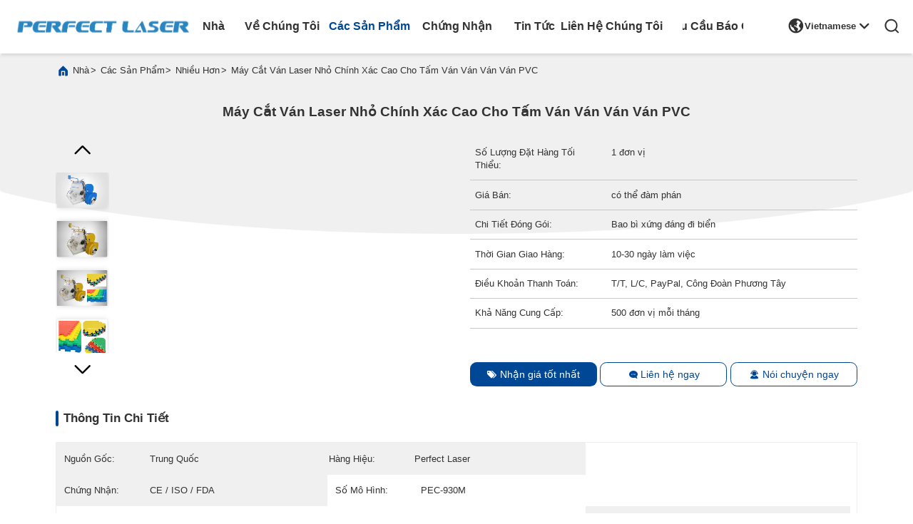

--- FILE ---
content_type: text/html
request_url: https://vietnamese.fiberlasercuttingmachines.com/sale-11498518-high-precision-small-laser-die-board-cutting-machine-for-corrugated-cardboard.html
body_size: 33518
content:

<!DOCTYPE html>
<html lang="vi">
<head>
	<meta charset="utf-8">
	<meta http-equiv="X-UA-Compatible" content="IE=edge">
	<meta name="viewport" content="width=device-width, initial-scale=1.0, maximum-scale=5.1">
    <title>Máy cắt ván laser nhỏ chính xác cao cho tấm ván ván ván ván PVC</title>
    <meta name="keywords" content="nhiều hơn, Máy cắt ván laser nhỏ chính xác cao cho tấm ván ván ván ván PVC, nhiều hơn để bán, nhiều hơn Giá bán" />
    <meta name="description" content="chất lượng cao Máy cắt ván laser nhỏ chính xác cao cho tấm ván ván ván ván PVC từ Trung Quốc, Thị trường sản phẩm hàng đầu của Trung Quốc nhiều hơn thị trường sản phẩm, với kiểm soát chất lượng nghiêm ngặt nhiều hơn nhà máy, sản xuất chất lượng cao Máy cắt ván laser nhỏ chính xác cao cho tấm ván ván ván ván PVC các sản phẩm." />
     <link rel='preload'
					  href=/photo/fiberlasercuttingmachines/sitetpl/style/commonV2.css?ver=1744963778 as='style'><link type='text/css' rel='stylesheet'
					  href=/photo/fiberlasercuttingmachines/sitetpl/style/commonV2.css?ver=1744963778 media='all'><meta property="og:title" content="Máy cắt ván laser nhỏ chính xác cao cho tấm ván ván ván ván PVC" />
<meta property="og:description" content="chất lượng cao Máy cắt ván laser nhỏ chính xác cao cho tấm ván ván ván ván PVC từ Trung Quốc, Thị trường sản phẩm hàng đầu của Trung Quốc nhiều hơn thị trường sản phẩm, với kiểm soát chất lượng nghiêm ngặt nhiều hơn nhà máy, sản xuất chất lượng cao Máy cắt ván laser nhỏ chính xác cao cho tấm ván ván ván ván PVC các sản phẩm." />
<meta property="og:type" content="product" />
<meta property="og:availability" content="instock" />
<meta property="og:site_name" content="Perfect Laser (Wuhan) Co.,Ltd." />
<meta property="og:url" content="https://vietnamese.fiberlasercuttingmachines.com/sale-11498518-high-precision-small-laser-die-board-cutting-machine-for-corrugated-cardboard-carton-corrugated-shee.html" />
<meta property="og:image" content="https://vietnamese.fiberlasercuttingmachines.com/photo/ps167505853-high_precision_small_laser_die_board_cutting_machine_for_corrugated_cardboard_carton_corrugated_sheet_pvc_board_sheet.jpg" />
<link rel="canonical" href="https://vietnamese.fiberlasercuttingmachines.com/sale-11498518-high-precision-small-laser-die-board-cutting-machine-for-corrugated-cardboard-carton-corrugated-shee.html" />
<link rel="alternate" href="https://m.vietnamese.fiberlasercuttingmachines.com/sale-11498518-high-precision-small-laser-die-board-cutting-machine-for-corrugated-cardboard-carton-corrugated-shee.html" media="only screen and (max-width: 640px)" />
<link rel="stylesheet" type="text/css" href="/js/guidefirstcommon.css" />
<style type="text/css">
/*<![CDATA[*/
.consent__cookie {position: fixed;top: 0;left: 0;width: 100%;height: 0%;z-index: 100000;}.consent__cookie_bg {position: fixed;top: 0;left: 0;width: 100%;height: 100%;background: #000;opacity: .6;display: none }.consent__cookie_rel {position: fixed;bottom:0;left: 0;width: 100%;background: #fff;display: -webkit-box;display: -ms-flexbox;display: flex;flex-wrap: wrap;padding: 24px 80px;-webkit-box-sizing: border-box;box-sizing: border-box;-webkit-box-pack: justify;-ms-flex-pack: justify;justify-content: space-between;-webkit-transition: all ease-in-out .3s;transition: all ease-in-out .3s }.consent__close {position: absolute;top: 20px;right: 20px;cursor: pointer }.consent__close svg {fill: #777 }.consent__close:hover svg {fill: #000 }.consent__cookie_box {flex: 1;word-break: break-word;}.consent__warm {color: #777;font-size: 16px;margin-bottom: 12px;line-height: 19px }.consent__title {color: #333;font-size: 20px;font-weight: 600;margin-bottom: 12px;line-height: 23px }.consent__itxt {color: #333;font-size: 14px;margin-bottom: 12px;display: -webkit-box;display: -ms-flexbox;display: flex;-webkit-box-align: center;-ms-flex-align: center;align-items: center }.consent__itxt i {display: -webkit-inline-box;display: -ms-inline-flexbox;display: inline-flex;width: 28px;height: 28px;border-radius: 50%;background: #e0f9e9;margin-right: 8px;-webkit-box-align: center;-ms-flex-align: center;align-items: center;-webkit-box-pack: center;-ms-flex-pack: center;justify-content: center }.consent__itxt svg {fill: #3ca860 }.consent__txt {color: #a6a6a6;font-size: 14px;margin-bottom: 8px;line-height: 17px }.consent__btns {display: -webkit-box;display: -ms-flexbox;display: flex;-webkit-box-orient: vertical;-webkit-box-direction: normal;-ms-flex-direction: column;flex-direction: column;-webkit-box-pack: center;-ms-flex-pack: center;justify-content: center;flex-shrink: 0;}.consent__btn {width: 280px;height: 40px;line-height: 40px;text-align: center;background: #3ca860;color: #fff;border-radius: 4px;margin: 8px 0;-webkit-box-sizing: border-box;box-sizing: border-box;cursor: pointer;font-size:14px}.consent__btn:hover {background: #00823b }.consent__btn.empty {color: #3ca860;border: 1px solid #3ca860;background: #fff }.consent__btn.empty:hover {background: #3ca860;color: #fff }.open .consent__cookie_bg {display: block }.open .consent__cookie_rel {bottom: 0 }@media (max-width: 760px) {.consent__btns {width: 100%;align-items: center;}.consent__cookie_rel {padding: 20px 24px }}.consent__cookie.open {display: block;}.consent__cookie {display: none;}
/*]]>*/
</style>
<style type="text/css">
/*<![CDATA[*/
@media only screen and (max-width:640px){.contact_now_dialog .content-wrap .desc{background-image:url(/images/cta_images/bg_s.png) !important}}.contact_now_dialog .content-wrap .content-wrap_header .cta-close{background-image:url(/images/cta_images/sprite.png) !important}.contact_now_dialog .content-wrap .desc{background-image:url(/images/cta_images/bg_l.png) !important}.contact_now_dialog .content-wrap .cta-btn i{background-image:url(/images/cta_images/sprite.png) !important}.contact_now_dialog .content-wrap .head-tip img{content:url(/images/cta_images/cta_contact_now.png) !important}.cusim{background-image:url(/images/imicon/im.svg) !important}.cuswa{background-image:url(/images/imicon/wa.png) !important}.cusall{background-image:url(/images/imicon/allchat.svg) !important}
/*]]>*/
</style>
<script type="text/javascript" src="/js/guidefirstcommon.js"></script>
<script type="text/javascript">
/*<![CDATA[*/
window.isvideotpl = 0;window.detailurl = '';
var colorUrl = '';var isShowGuide = 2;var showGuideColor = 0;var im_appid = 10003;var im_msg="Good day, what product are you looking for?";

var cta_cid = 6151;var use_defaulProductInfo = 1;var cta_pid = 11498518;var test_company = 0;var webim_domain = '';var company_type = 0;var cta_equipment = 'pc'; var setcookie = 'setwebimCookie(10321,11498518,0)'; var whatsapplink = "https://wa.me/8613971609143?text=Hi%2C+I%27m+interested+in+M%C3%A1y+c%E1%BA%AFt+v%C3%A1n+laser+nh%E1%BB%8F+ch%C3%ADnh+x%C3%A1c+cao+cho+t%E1%BA%A5m+v%C3%A1n+v%C3%A1n+v%C3%A1n+v%C3%A1n+PVC."; function insertMeta(){var str = '<meta name="mobile-web-app-capable" content="yes" /><meta name="viewport" content="width=device-width, initial-scale=1.0" />';document.head.insertAdjacentHTML('beforeend',str);} var element = document.querySelector('a.footer_webim_a[href="/webim/webim_tab.html"]');if (element) {element.parentNode.removeChild(element);}

var colorUrl = '';
var aisearch = 0;
var selfUrl = '';
window.playerReportUrl='/vod/view_count/report';
var query_string = ["Products","Detail"];
var g_tp = '';
var customtplcolor = 99703;
var str_chat = 'Trò chuyện';
				var str_call_now = 'Gọi ngay đi.';
var str_chat_now = 'Nói chuyện ngay';
var str_contact1 = 'Nhận giá tốt nhất';var str_chat_lang='vietnamese';var str_contact2 = 'Nhận Price';var str_contact2 = 'Giá tốt nhất';var str_contact = 'Liên hệ';
window.predomainsub = "";
/*]]>*/
</script>
</head>
<body>
<img src="/logo.gif" style="display:none" alt="logo"/>
<a style="display: none!important;" title="Perfect Laser (Wuhan) Co.,Ltd." class="float-inquiry" href="/contactnow.html" onclick='setinquiryCookie("{\"showproduct\":1,\"pid\":\"11498518\",\"name\":\"M\\u00e1y c\\u1eaft v\\u00e1n laser nh\\u1ecf ch\\u00ednh x\\u00e1c cao cho t\\u1ea5m v\\u00e1n v\\u00e1n v\\u00e1n v\\u00e1n PVC\",\"source_url\":\"\\/sale-11498518-high-precision-small-laser-die-board-cutting-machine-for-corrugated-cardboard-carton-corrugated-shee.html\",\"picurl\":\"\\/photo\\/pd167505853-high_precision_small_laser_die_board_cutting_machine_for_corrugated_cardboard_carton_corrugated_sheet_pvc_board_sheet.jpg\",\"propertyDetail\":[[\"Th\\u01b0\\u01a1ng hi\\u1ec7u\",\"Laser ho\\u00e0n h\\u1ea3o\"],[\"K\\u00edch th\\u01b0\\u1edbc (mm)\",\"1670*1670*1630\"],[\"Ngu\\u1ed3n g\\u1ed1c\",\"Trung Qu\\u1ed1c\"],[\"T\\u00ean s\\u1ea3n ph\\u1ea9m\",\"M\\u00e1y \\u0111\\u1ed9t d\\u1eadp khu\\u00f4n\"]],\"company_name\":null,\"picurl_c\":\"\\/photo\\/pc167505853-high_precision_small_laser_die_board_cutting_machine_for_corrugated_cardboard_carton_corrugated_sheet_pvc_board_sheet.jpg\",\"price\":\"c\\u00f3 th\\u1ec3 \\u0111\\u00e0m ph\\u00e1n\",\"username\":\"Helen\",\"viewTime\":\"L\\u00e2n \\u0111\\u0103ng nh\\u00e2\\u0323p cu\\u00f4i : 2 gi\\u1edd 22 t\\u1eeb ph\\u00fat c\\u00e1ch \\u0111\\u00e2y\",\"subject\":\"Xin vui l\\u00f2ng g\\u1eedi cho t\\u00f4i m\\u1ed9t b\\u00e1o gi\\u00e1 c\\u1ee7a b\\u1ea1n\",\"countrycode\":\"\"}");'></a>
<script>
var originProductInfo = '';
var originProductInfo = {"showproduct":1,"pid":"11498518","name":"M\u00e1y c\u1eaft v\u00e1n laser nh\u1ecf ch\u00ednh x\u00e1c cao cho t\u1ea5m v\u00e1n v\u00e1n v\u00e1n v\u00e1n PVC","source_url":"\/sale-11498518-high-precision-small-laser-die-board-cutting-machine-for-corrugated-cardboard-carton-corrugated-shee.html","picurl":"\/photo\/pd167505853-high_precision_small_laser_die_board_cutting_machine_for_corrugated_cardboard_carton_corrugated_sheet_pvc_board_sheet.jpg","propertyDetail":[["Th\u01b0\u01a1ng hi\u1ec7u","Laser ho\u00e0n h\u1ea3o"],["K\u00edch th\u01b0\u1edbc (mm)","1670*1670*1630"],["Ngu\u1ed3n g\u1ed1c","Trung Qu\u1ed1c"],["T\u00ean s\u1ea3n ph\u1ea9m","M\u00e1y \u0111\u1ed9t d\u1eadp khu\u00f4n"]],"company_name":null,"picurl_c":"\/photo\/pc167505853-high_precision_small_laser_die_board_cutting_machine_for_corrugated_cardboard_carton_corrugated_sheet_pvc_board_sheet.jpg","price":"c\u00f3 th\u1ec3 \u0111\u00e0m ph\u00e1n","username":"Helen","viewTime":"L\u00e2n \u0111\u0103ng nh\u00e2\u0323p cu\u00f4i : 0 gi\u1edd 22 t\u1eeb ph\u00fat c\u00e1ch \u0111\u00e2y","subject":"L\u00e0m th\u1ebf n\u00e0o nhi\u1ec1u nh\u1ea5t c\u1ee7a b\u1ea1n","countrycode":""};
var save_url = "/contactsave.html";
var update_url = "/updateinquiry.html";
var productInfo = {};
var defaulProductInfo = {};
var myDate = new Date();
var curDate = myDate.getFullYear()+'-'+(parseInt(myDate.getMonth())+1)+'-'+myDate.getDate();
var message = '';
var default_pop = 1;
var leaveMessageDialog = document.getElementsByClassName('leave-message-dialog')[0]; // 获取弹层
var _$$ = function (dom) {
    return document.querySelectorAll(dom);
};
resInfo = originProductInfo;
resInfo['name'] = resInfo['name'] || '';
defaulProductInfo.pid = resInfo['pid'];
defaulProductInfo.productName = resInfo['name'] ?? '';
defaulProductInfo.productInfo = resInfo['propertyDetail'];
defaulProductInfo.productImg = resInfo['picurl_c'];
defaulProductInfo.subject = resInfo['subject'] ?? '';
defaulProductInfo.productImgAlt = resInfo['name'] ?? '';
var inquirypopup_tmp = 1;
var message = 'Kính thưa,'+'\r\n'+""+' '+trim(resInfo['name'])+", bạn có thể gửi cho tôi thêm chi tiết như loại, kích thước, MOQ, vật liệu, v.v."+'\r\n'+""+'\r\n'+"Chờ hồi âm của bạn.";
var message_1 = 'Kính thưa,'+'\r\n'+""+' '+trim(resInfo['name'])+", bạn có thể gửi cho tôi thêm chi tiết như loại, kích thước, MOQ, vật liệu, v.v."+'\r\n'+""+'\r\n'+"Chờ hồi âm của bạn.";
var message_2 = 'Xin chào,'+'\r\n'+"Tôi đang tìm kiếm"+' '+trim(resInfo['name'])+", xin vui lòng gửi cho tôi giá cả, đặc điểm kỹ thuật và hình ảnh."+'\r\n'+"Phản hồi nhanh chóng của bạn sẽ được đánh giá cao."+'\r\n'+"Hãy liên hệ với tôi để biết thêm thông tin."+'\r\n'+"Cảm ơn rất nhiều.";
var message_3 = 'Xin chào,'+'\r\n'+trim(resInfo['name'])+' '+"đáp ứng mong đợi của tôi."+'\r\n'+"Vui lòng cho tôi giá tốt nhất và một số thông tin sản phẩm khác."+'\r\n'+"Hãy liên hệ với tôi qua thư của tôi."+'\r\n'+"Cảm ơn rất nhiều.";

var message_4 = 'Kính thưa,'+'\r\n'+"Giá FOB của bạn là bao nhiêu"+' '+trim(resInfo['name'])+'?'+'\r\n'+"Tên cảng nào gần nhất?"+'\r\n'+"Vui lòng trả lời tôi càng sớm càng tốt, sẽ tốt hơn nếu chia sẻ thêm thông tin."+'\r\n'+"Trân trọng!";
var message_5 = 'Xin chào,'+'\r\n'+"Tôi rất quan tâm đến bạn"+' '+trim(resInfo['name'])+'.'+'\r\n'+"Vui lòng gửi cho tôi chi tiết sản phẩm của bạn."+'\r\n'+"Mong nhận được hồi âm nhanh chóng của bạn."+'\r\n'+"Hãy liên hệ với tôi qua thư."+'\r\n'+"Trân trọng!";

var message_6 = 'Kính thưa,'+'\r\n'+"Vui lòng cung cấp cho chúng tôi thông tin về"+' '+trim(resInfo['name'])+", chẳng hạn như loại, kích thước, chất liệu, và tất nhiên là giá cả tốt nhất."+'\r\n'+"Mong nhận được hồi âm nhanh chóng của bạn."+'\r\n'+"Cho tôi biết!";
var message_7 = 'Kính thưa,'+'\r\n'+"Bạn có thể cung cấp"+' '+trim(resInfo['name'])+" cho chúng tôi?"+'\r\n'+"Đầu tiên chúng tôi muốn có một bảng giá và một số thông tin chi tiết về sản phẩm."+'\r\n'+"Tôi hy vọng sẽ nhận được trả lời càng sớm càng tốt và mong được hợp tác."+'\r\n'+"Cảm ơn rât nhiều.";
var message_8 = 'Chào,'+'\r\n'+"Tôi đang tìm kiếm"+' '+trim(resInfo['name'])+", xin vui lòng cho tôi một số thông tin sản phẩm chi tiết hơn."+'\r\n'+"Tôi mong được trả lời của bạn."+'\r\n'+"Cho tôi biết!";
var message_9 = 'Xin chào,'+'\r\n'+"Của bạn"+' '+trim(resInfo['name'])+" đáp ứng yêu cầu của tôi rất tốt."+'\r\n'+"Xin vui lòng gửi cho tôi giá cả, thông số kỹ thuật và mô hình tương tự sẽ được."+'\r\n'+"Hãy trò chuyện với tôi."+'\r\n'+"";
var message_10 = 'Kính thưa,'+'\r\n'+"Tôi muốn biết thêm về các chi tiết và báo giá của"+' '+trim(resInfo['name'])+'.'+'\r\n'+"Cứ tự nhiên liên lạc tôi."+'\r\n'+"Trân trọng!";

var r = getRandom(1,10);

defaulProductInfo.message = eval("message_"+r);
    defaulProductInfo.message = eval("message_"+r);
        var mytAjax = {

    post: function(url, data, fn) {
        var xhr = new XMLHttpRequest();
        xhr.open("POST", url, true);
        xhr.setRequestHeader("Content-Type", "application/x-www-form-urlencoded;charset=UTF-8");
        xhr.setRequestHeader("X-Requested-With", "XMLHttpRequest");
        xhr.setRequestHeader('Content-Type','text/plain;charset=UTF-8');
        xhr.onreadystatechange = function() {
            if(xhr.readyState == 4 && (xhr.status == 200 || xhr.status == 304)) {
                fn.call(this, xhr.responseText);
            }
        };
        xhr.send(data);
    },

    postform: function(url, data, fn) {
        var xhr = new XMLHttpRequest();
        xhr.open("POST", url, true);
        xhr.setRequestHeader("X-Requested-With", "XMLHttpRequest");
        xhr.onreadystatechange = function() {
            if(xhr.readyState == 4 && (xhr.status == 200 || xhr.status == 304)) {
                fn.call(this, xhr.responseText);
            }
        };
        xhr.send(data);
    }
};
/*window.onload = function(){
    leaveMessageDialog = document.getElementsByClassName('leave-message-dialog')[0];
    if (window.localStorage.recordDialogStatus=='undefined' || (window.localStorage.recordDialogStatus!='undefined' && window.localStorage.recordDialogStatus != curDate)) {
        setTimeout(function(){
            if(parseInt(inquirypopup_tmp%10) == 1){
                creatDialog(defaulProductInfo, 1);
            }
        }, 6000);
    }
};*/
function trim(str)
{
    str = str.replace(/(^\s*)/g,"");
    return str.replace(/(\s*$)/g,"");
};
function getRandom(m,n){
    var num = Math.floor(Math.random()*(m - n) + n);
    return num;
};
function strBtn(param) {

    var starattextarea = document.getElementById("textareamessage").value.length;
    var email = document.getElementById("startEmail").value;

    var default_tip = document.querySelectorAll(".watermark_container").length;
    if (20 < starattextarea && starattextarea < 3000) {
        if(default_tip>0){
            document.getElementById("textareamessage1").parentNode.parentNode.nextElementSibling.style.display = "none";
        }else{
            document.getElementById("textareamessage1").parentNode.nextElementSibling.style.display = "none";
        }

    } else {
        if(default_tip>0){
            document.getElementById("textareamessage1").parentNode.parentNode.nextElementSibling.style.display = "block";
        }else{
            document.getElementById("textareamessage1").parentNode.nextElementSibling.style.display = "block";
        }

        return;
    }

    // var re = /^([a-zA-Z0-9_-])+@([a-zA-Z0-9_-])+\.([a-zA-Z0-9_-])+/i;/*邮箱不区分大小写*/
    var re = /^[a-zA-Z0-9][\w-]*(\.?[\w-]+)*@[a-zA-Z0-9-]+(\.[a-zA-Z0-9]+)+$/i;
    if (!re.test(email)) {
        document.getElementById("startEmail").nextElementSibling.style.display = "block";
        return;
    } else {
        document.getElementById("startEmail").nextElementSibling.style.display = "none";
    }

    var subject = document.getElementById("pop_subject").value;
    var pid = document.getElementById("pop_pid").value;
    var message = document.getElementById("textareamessage").value;
    var sender_email = document.getElementById("startEmail").value;
    var tel = '';
    if (document.getElementById("tel0") != undefined && document.getElementById("tel0") != '')
        tel = document.getElementById("tel0").value;
    var form_serialize = '&tel='+tel;

    form_serialize = form_serialize.replace(/\+/g, "%2B");
    mytAjax.post(save_url,"pid="+pid+"&subject="+subject+"&email="+sender_email+"&message="+(message)+form_serialize,function(res){
        var mes = JSON.parse(res);
        if(mes.status == 200){
            var iid = mes.iid;
            document.getElementById("pop_iid").value = iid;
            document.getElementById("pop_uuid").value = mes.uuid;

            if(typeof gtag_report_conversion === "function"){
                gtag_report_conversion();//执行统计js代码
            }
            if(typeof fbq === "function"){
                fbq('track','Purchase');//执行统计js代码
            }
        }
    });
    for (var index = 0; index < document.querySelectorAll(".dialog-content-pql").length; index++) {
        document.querySelectorAll(".dialog-content-pql")[index].style.display = "none";
    };
    $('#idphonepql').val(tel);
    document.getElementById("dialog-content-pql-id").style.display = "block";
    ;
};
function twoBtnOk(param) {

    var selectgender = document.getElementById("Mr").innerHTML;
    var iid = document.getElementById("pop_iid").value;
    var sendername = document.getElementById("idnamepql").value;
    var senderphone = document.getElementById("idphonepql").value;
    var sendercname = document.getElementById("idcompanypql").value;
    var uuid = document.getElementById("pop_uuid").value;
    var gender = 2;
    if(selectgender == 'Mr.') gender = 0;
    if(selectgender == 'Mrs.') gender = 1;
    var pid = document.getElementById("pop_pid").value;
    var form_serialize = '';

        form_serialize = form_serialize.replace(/\+/g, "%2B");

    mytAjax.post(update_url,"iid="+iid+"&gender="+gender+"&uuid="+uuid+"&name="+(sendername)+"&tel="+(senderphone)+"&company="+(sendercname)+form_serialize,function(res){});

    for (var index = 0; index < document.querySelectorAll(".dialog-content-pql").length; index++) {
        document.querySelectorAll(".dialog-content-pql")[index].style.display = "none";
    };
    document.getElementById("dialog-content-pql-ok").style.display = "block";

};
function toCheckMust(name) {
    $('#'+name+'error').hide();
}
function handClidk(param) {
    var starattextarea = document.getElementById("textareamessage1").value.length;
    var email = document.getElementById("startEmail1").value;
    var default_tip = document.querySelectorAll(".watermark_container").length;
    if (20 < starattextarea && starattextarea < 3000) {
        if(default_tip>0){
            document.getElementById("textareamessage1").parentNode.parentNode.nextElementSibling.style.display = "none";
        }else{
            document.getElementById("textareamessage1").parentNode.nextElementSibling.style.display = "none";
        }

    } else {
        if(default_tip>0){
            document.getElementById("textareamessage1").parentNode.parentNode.nextElementSibling.style.display = "block";
        }else{
            document.getElementById("textareamessage1").parentNode.nextElementSibling.style.display = "block";
        }

        return;
    }

    // var re = /^([a-zA-Z0-9_-])+@([a-zA-Z0-9_-])+\.([a-zA-Z0-9_-])+/i;
    var re = /^[a-zA-Z0-9][\w-]*(\.?[\w-]+)*@[a-zA-Z0-9-]+(\.[a-zA-Z0-9]+)+$/i;
    if (!re.test(email)) {
        document.getElementById("startEmail1").nextElementSibling.style.display = "block";
        return;
    } else {
        document.getElementById("startEmail1").nextElementSibling.style.display = "none";
    }

    var subject = document.getElementById("pop_subject").value;
    var pid = document.getElementById("pop_pid").value;
    var message = document.getElementById("textareamessage1").value;
    var sender_email = document.getElementById("startEmail1").value;
    var form_serialize = tel = '';
    if (document.getElementById("tel1") != undefined && document.getElementById("tel1") != '')
        tel = document.getElementById("tel1").value;
        mytAjax.post(save_url,"email="+sender_email+"&tel="+tel+"&pid="+pid+"&message="+message+"&subject="+subject+form_serialize,function(res){

        var mes = JSON.parse(res);
        if(mes.status == 200){
            var iid = mes.iid;
            document.getElementById("pop_iid").value = iid;
            document.getElementById("pop_uuid").value = mes.uuid;
            if(typeof gtag_report_conversion === "function"){
                gtag_report_conversion();//执行统计js代码
            }
        }

    });
    for (var index = 0; index < document.querySelectorAll(".dialog-content-pql").length; index++) {
        document.querySelectorAll(".dialog-content-pql")[index].style.display = "none";
    };
    $('#idphonepql').val(tel);
    document.getElementById("dialog-content-pql-id").style.display = "block";

};
window.addEventListener('load', function () {
    $('.checkbox-wrap label').each(function(){
        if($(this).find('input').prop('checked')){
            $(this).addClass('on')
        }else {
            $(this).removeClass('on')
        }
    })
    $(document).on('click', '.checkbox-wrap label' , function(ev){
        if (ev.target.tagName.toUpperCase() != 'INPUT') {
            $(this).toggleClass('on')
        }
    })
})

function hand_video(pdata) {
    data = JSON.parse(pdata);
    productInfo.productName = data.productName;
    productInfo.productInfo = data.productInfo;
    productInfo.productImg = data.productImg;
    productInfo.subject = data.subject;

    var message = 'Kính thưa,'+'\r\n'+""+' '+trim(data.productName)+", bạn có thể gửi cho tôi thêm chi tiết như loại, kích thước, số lượng, chất liệu, v.v."+'\r\n'+""+'\r\n'+"Chờ hồi âm của bạn.";

    var message = 'Kính thưa,'+'\r\n'+""+' '+trim(data.productName)+", bạn có thể gửi cho tôi thêm chi tiết như loại, kích thước, MOQ, vật liệu, v.v."+'\r\n'+""+'\r\n'+"Chờ hồi âm của bạn.";
    var message_1 = 'Kính thưa,'+'\r\n'+""+' '+trim(data.productName)+", bạn có thể gửi cho tôi thêm chi tiết như loại, kích thước, MOQ, vật liệu, v.v."+'\r\n'+""+'\r\n'+"Chờ hồi âm của bạn.";
    var message_2 = 'Xin chào,'+'\r\n'+"Tôi đang tìm kiếm"+' '+trim(data.productName)+", xin vui lòng gửi cho tôi giá cả, đặc điểm kỹ thuật và hình ảnh."+'\r\n'+"Phản hồi nhanh chóng của bạn sẽ được đánh giá cao."+'\r\n'+"Hãy liên hệ với tôi để biết thêm thông tin."+'\r\n'+"Cảm ơn rất nhiều.";
    var message_3 = 'Xin chào,'+'\r\n'+trim(data.productName)+' '+"đáp ứng mong đợi của tôi."+'\r\n'+"Vui lòng cho tôi giá tốt nhất và một số thông tin sản phẩm khác."+'\r\n'+"Hãy liên hệ với tôi qua thư của tôi."+'\r\n'+"Cảm ơn rất nhiều.";

    var message_4 = 'Kính thưa,'+'\r\n'+"Giá FOB của bạn là bao nhiêu"+' '+trim(data.productName)+'?'+'\r\n'+"Tên cảng nào gần nhất?"+'\r\n'+"Vui lòng trả lời tôi càng sớm càng tốt, sẽ tốt hơn nếu chia sẻ thêm thông tin."+'\r\n'+"Trân trọng!";
    var message_5 = 'Xin chào,'+'\r\n'+"Tôi rất quan tâm đến bạn"+' '+trim(data.productName)+'.'+'\r\n'+"Vui lòng gửi cho tôi chi tiết sản phẩm của bạn."+'\r\n'+"Mong nhận được hồi âm nhanh chóng của bạn."+'\r\n'+"Hãy liên hệ với tôi qua thư."+'\r\n'+"Trân trọng!";

    var message_6 = 'Kính thưa,'+'\r\n'+"Vui lòng cung cấp cho chúng tôi thông tin về"+' '+trim(data.productName)+", chẳng hạn như loại, kích thước, chất liệu, và tất nhiên là giá cả tốt nhất."+'\r\n'+"Mong nhận được hồi âm nhanh chóng của bạn."+'\r\n'+"Cho tôi biết!";
    var message_7 = 'Kính thưa,'+'\r\n'+"Bạn có thể cung cấp"+' '+trim(data.productName)+" cho chúng tôi?"+'\r\n'+"Đầu tiên chúng tôi muốn có một bảng giá và một số thông tin chi tiết về sản phẩm."+'\r\n'+"Tôi hy vọng sẽ nhận được trả lời càng sớm càng tốt và mong được hợp tác."+'\r\n'+"Cảm ơn rât nhiều.";
    var message_8 = 'Chào,'+'\r\n'+"Tôi đang tìm kiếm"+' '+trim(data.productName)+", xin vui lòng cho tôi một số thông tin sản phẩm chi tiết hơn."+'\r\n'+"Tôi mong được trả lời của bạn."+'\r\n'+"Cho tôi biết!";
    var message_9 = 'Xin chào,'+'\r\n'+"Của bạn"+' '+trim(data.productName)+" đáp ứng yêu cầu của tôi rất tốt."+'\r\n'+"Xin vui lòng gửi cho tôi giá cả, thông số kỹ thuật và mô hình tương tự sẽ được."+'\r\n'+"Hãy trò chuyện với tôi."+'\r\n'+"";
    var message_10 = 'Kính thưa,'+'\r\n'+"Tôi muốn biết thêm về các chi tiết và báo giá của"+' '+trim(data.productName)+'.'+'\r\n'+"Cứ tự nhiên liên lạc tôi."+'\r\n'+"Trân trọng!";

    var r = getRandom(1,10);

    productInfo.message = eval("message_"+r);
            if(parseInt(inquirypopup_tmp/10) == 1){
        productInfo.message = "";
    }
    productInfo.pid = data.pid;
    creatDialog(productInfo, 2);
};

function handDialog(pdata) {
    data = JSON.parse(pdata);
    productInfo.productName = data.productName;
    productInfo.productInfo = data.productInfo;
    productInfo.productImg = data.productImg;
    productInfo.subject = data.subject;

    var message = 'Kính thưa,'+'\r\n'+""+' '+trim(data.productName)+", bạn có thể gửi cho tôi thêm chi tiết như loại, kích thước, số lượng, chất liệu, v.v."+'\r\n'+""+'\r\n'+"Chờ hồi âm của bạn.";

    var message = 'Kính thưa,'+'\r\n'+""+' '+trim(data.productName)+", bạn có thể gửi cho tôi thêm chi tiết như loại, kích thước, MOQ, vật liệu, v.v."+'\r\n'+""+'\r\n'+"Chờ hồi âm của bạn.";
    var message_1 = 'Kính thưa,'+'\r\n'+""+' '+trim(data.productName)+", bạn có thể gửi cho tôi thêm chi tiết như loại, kích thước, MOQ, vật liệu, v.v."+'\r\n'+""+'\r\n'+"Chờ hồi âm của bạn.";
    var message_2 = 'Xin chào,'+'\r\n'+"Tôi đang tìm kiếm"+' '+trim(data.productName)+", xin vui lòng gửi cho tôi giá cả, đặc điểm kỹ thuật và hình ảnh."+'\r\n'+"Phản hồi nhanh chóng của bạn sẽ được đánh giá cao."+'\r\n'+"Hãy liên hệ với tôi để biết thêm thông tin."+'\r\n'+"Cảm ơn rất nhiều.";
    var message_3 = 'Xin chào,'+'\r\n'+trim(data.productName)+' '+"đáp ứng mong đợi của tôi."+'\r\n'+"Vui lòng cho tôi giá tốt nhất và một số thông tin sản phẩm khác."+'\r\n'+"Hãy liên hệ với tôi qua thư của tôi."+'\r\n'+"Cảm ơn rất nhiều.";

    var message_4 = 'Kính thưa,'+'\r\n'+"Giá FOB của bạn là bao nhiêu"+' '+trim(data.productName)+'?'+'\r\n'+"Tên cảng nào gần nhất?"+'\r\n'+"Vui lòng trả lời tôi càng sớm càng tốt, sẽ tốt hơn nếu chia sẻ thêm thông tin."+'\r\n'+"Trân trọng!";
    var message_5 = 'Xin chào,'+'\r\n'+"Tôi rất quan tâm đến bạn"+' '+trim(data.productName)+'.'+'\r\n'+"Vui lòng gửi cho tôi chi tiết sản phẩm của bạn."+'\r\n'+"Mong nhận được hồi âm nhanh chóng của bạn."+'\r\n'+"Hãy liên hệ với tôi qua thư."+'\r\n'+"Trân trọng!";

    var message_6 = 'Kính thưa,'+'\r\n'+"Vui lòng cung cấp cho chúng tôi thông tin về"+' '+trim(data.productName)+", chẳng hạn như loại, kích thước, chất liệu, và tất nhiên là giá cả tốt nhất."+'\r\n'+"Mong nhận được hồi âm nhanh chóng của bạn."+'\r\n'+"Cho tôi biết!";
    var message_7 = 'Kính thưa,'+'\r\n'+"Bạn có thể cung cấp"+' '+trim(data.productName)+" cho chúng tôi?"+'\r\n'+"Đầu tiên chúng tôi muốn có một bảng giá và một số thông tin chi tiết về sản phẩm."+'\r\n'+"Tôi hy vọng sẽ nhận được trả lời càng sớm càng tốt và mong được hợp tác."+'\r\n'+"Cảm ơn rât nhiều.";
    var message_8 = 'Chào,'+'\r\n'+"Tôi đang tìm kiếm"+' '+trim(data.productName)+", xin vui lòng cho tôi một số thông tin sản phẩm chi tiết hơn."+'\r\n'+"Tôi mong được trả lời của bạn."+'\r\n'+"Cho tôi biết!";
    var message_9 = 'Xin chào,'+'\r\n'+"Của bạn"+' '+trim(data.productName)+" đáp ứng yêu cầu của tôi rất tốt."+'\r\n'+"Xin vui lòng gửi cho tôi giá cả, thông số kỹ thuật và mô hình tương tự sẽ được."+'\r\n'+"Hãy trò chuyện với tôi."+'\r\n'+"";
    var message_10 = 'Kính thưa,'+'\r\n'+"Tôi muốn biết thêm về các chi tiết và báo giá của"+' '+trim(data.productName)+'.'+'\r\n'+"Cứ tự nhiên liên lạc tôi."+'\r\n'+"Trân trọng!";

    var r = getRandom(1,10);
    productInfo.message = eval("message_"+r);
            if(parseInt(inquirypopup_tmp/10) == 1){
        productInfo.message = "";
    }
    productInfo.pid = data.pid;
    creatDialog(productInfo, 2);
};

function closepql(param) {

    leaveMessageDialog.style.display = 'none';
};

function closepql2(param) {

    for (var index = 0; index < document.querySelectorAll(".dialog-content-pql").length; index++) {
        document.querySelectorAll(".dialog-content-pql")[index].style.display = "none";
    };
    document.getElementById("dialog-content-pql-ok").style.display = "block";
};

function decodeHtmlEntities(str) {
    var tempElement = document.createElement('div');
    tempElement.innerHTML = str;
    return tempElement.textContent || tempElement.innerText || '';
}

function initProduct(productInfo,type){

    productInfo.productName = decodeHtmlEntities(productInfo.productName);
    productInfo.message = decodeHtmlEntities(productInfo.message);

    leaveMessageDialog = document.getElementsByClassName('leave-message-dialog')[0];
    leaveMessageDialog.style.display = "block";
    if(type == 3){
        var popinquiryemail = document.getElementById("popinquiryemail").value;
        _$$("#startEmail1")[0].value = popinquiryemail;
    }else{
        _$$("#startEmail1")[0].value = "";
    }
    _$$("#startEmail")[0].value = "";
    _$$("#idnamepql")[0].value = "";
    _$$("#idphonepql")[0].value = "";
    _$$("#idcompanypql")[0].value = "";

    _$$("#pop_pid")[0].value = productInfo.pid;
    _$$("#pop_subject")[0].value = productInfo.subject;
    
    if(parseInt(inquirypopup_tmp/10) == 1){
        productInfo.message = "";
    }

    _$$("#textareamessage1")[0].value = productInfo.message;
    _$$("#textareamessage")[0].value = productInfo.message;

    _$$("#dialog-content-pql-id .titlep")[0].innerHTML = productInfo.productName;
    _$$("#dialog-content-pql-id img")[0].setAttribute("src", productInfo.productImg);
    _$$("#dialog-content-pql-id img")[0].setAttribute("alt", productInfo.productImgAlt);

    _$$("#dialog-content-pql-id-hand img")[0].setAttribute("src", productInfo.productImg);
    _$$("#dialog-content-pql-id-hand img")[0].setAttribute("alt", productInfo.productImgAlt);
    _$$("#dialog-content-pql-id-hand .titlep")[0].innerHTML = productInfo.productName;

    if (productInfo.productInfo.length > 0) {
        var ul2, ul;
        ul = document.createElement("ul");
        for (var index = 0; index < productInfo.productInfo.length; index++) {
            var el = productInfo.productInfo[index];
            var li = document.createElement("li");
            var span1 = document.createElement("span");
            span1.innerHTML = el[0] + ":";
            var span2 = document.createElement("span");
            span2.innerHTML = el[1];
            li.appendChild(span1);
            li.appendChild(span2);
            ul.appendChild(li);

        }
        ul2 = ul.cloneNode(true);
        if (type === 1) {
            _$$("#dialog-content-pql-id .left")[0].replaceChild(ul, _$$("#dialog-content-pql-id .left ul")[0]);
        } else {
            _$$("#dialog-content-pql-id-hand .left")[0].replaceChild(ul2, _$$("#dialog-content-pql-id-hand .left ul")[0]);
            _$$("#dialog-content-pql-id .left")[0].replaceChild(ul, _$$("#dialog-content-pql-id .left ul")[0]);
        }
    };
    for (var index = 0; index < _$$("#dialog-content-pql-id .right ul li").length; index++) {
        _$$("#dialog-content-pql-id .right ul li")[index].addEventListener("click", function (params) {
            _$$("#dialog-content-pql-id .right #Mr")[0].innerHTML = this.innerHTML
        }, false)

    };

};
function closeInquiryCreateDialog() {
    document.getElementById("xuanpan_dialog_box_pql").style.display = "none";
};
function showInquiryCreateDialog() {
    document.getElementById("xuanpan_dialog_box_pql").style.display = "block";
};
function submitPopInquiry(){
    var message = document.getElementById("inquiry_message").value;
    var email = document.getElementById("inquiry_email").value;
    var subject = defaulProductInfo.subject;
    var pid = defaulProductInfo.pid;
    if (email === undefined) {
        showInquiryCreateDialog();
        document.getElementById("inquiry_email").style.border = "1px solid red";
        return false;
    };
    if (message === undefined) {
        showInquiryCreateDialog();
        document.getElementById("inquiry_message").style.border = "1px solid red";
        return false;
    };
    if (email.search(/^\w+((-\w+)|(\.\w+))*\@[A-Za-z0-9]+((\.|-)[A-Za-z0-9]+)*\.[A-Za-z0-9]+$/) == -1) {
        document.getElementById("inquiry_email").style.border= "1px solid red";
        showInquiryCreateDialog();
        return false;
    } else {
        document.getElementById("inquiry_email").style.border= "";
    };
    if (message.length < 20 || message.length >3000) {
        showInquiryCreateDialog();
        document.getElementById("inquiry_message").style.border = "1px solid red";
        return false;
    } else {
        document.getElementById("inquiry_message").style.border = "";
    };
    var tel = '';
    if (document.getElementById("tel") != undefined && document.getElementById("tel") != '')
        tel = document.getElementById("tel").value;

    mytAjax.post(save_url,"pid="+pid+"&subject="+subject+"&email="+email+"&message="+(message)+'&tel='+tel,function(res){
        var mes = JSON.parse(res);
        if(mes.status == 200){
            var iid = mes.iid;
            document.getElementById("pop_iid").value = iid;
            document.getElementById("pop_uuid").value = mes.uuid;

        }
    });
    initProduct(defaulProductInfo);
    for (var index = 0; index < document.querySelectorAll(".dialog-content-pql").length; index++) {
        document.querySelectorAll(".dialog-content-pql")[index].style.display = "none";
    };
    $('#idphonepql').val(tel);
    document.getElementById("dialog-content-pql-id").style.display = "block";

};

//带附件上传
function submitPopInquiryfile(email_id,message_id,check_sort,name_id,phone_id,company_id,attachments){

    if(typeof(check_sort) == 'undefined'){
        check_sort = 0;
    }
    var message = document.getElementById(message_id).value;
    var email = document.getElementById(email_id).value;
    var attachments = document.getElementById(attachments).value;
    if(typeof(name_id) !== 'undefined' && name_id != ""){
        var name  = document.getElementById(name_id).value;
    }
    if(typeof(phone_id) !== 'undefined' && phone_id != ""){
        var phone = document.getElementById(phone_id).value;
    }
    if(typeof(company_id) !== 'undefined' && company_id != ""){
        var company = document.getElementById(company_id).value;
    }
    var subject = defaulProductInfo.subject;
    var pid = defaulProductInfo.pid;

    if(check_sort == 0){
        if (email === undefined) {
            showInquiryCreateDialog();
            document.getElementById(email_id).style.border = "1px solid red";
            return false;
        };
        if (message === undefined) {
            showInquiryCreateDialog();
            document.getElementById(message_id).style.border = "1px solid red";
            return false;
        };

        if (email.search(/^\w+((-\w+)|(\.\w+))*\@[A-Za-z0-9]+((\.|-)[A-Za-z0-9]+)*\.[A-Za-z0-9]+$/) == -1) {
            document.getElementById(email_id).style.border= "1px solid red";
            showInquiryCreateDialog();
            return false;
        } else {
            document.getElementById(email_id).style.border= "";
        };
        if (message.length < 20 || message.length >3000) {
            showInquiryCreateDialog();
            document.getElementById(message_id).style.border = "1px solid red";
            return false;
        } else {
            document.getElementById(message_id).style.border = "";
        };
    }else{

        if (message === undefined) {
            showInquiryCreateDialog();
            document.getElementById(message_id).style.border = "1px solid red";
            return false;
        };

        if (email === undefined) {
            showInquiryCreateDialog();
            document.getElementById(email_id).style.border = "1px solid red";
            return false;
        };

        if (message.length < 20 || message.length >3000) {
            showInquiryCreateDialog();
            document.getElementById(message_id).style.border = "1px solid red";
            return false;
        } else {
            document.getElementById(message_id).style.border = "";
        };

        if (email.search(/^\w+((-\w+)|(\.\w+))*\@[A-Za-z0-9]+((\.|-)[A-Za-z0-9]+)*\.[A-Za-z0-9]+$/) == -1) {
            document.getElementById(email_id).style.border= "1px solid red";
            showInquiryCreateDialog();
            return false;
        } else {
            document.getElementById(email_id).style.border= "";
        };

    };

    mytAjax.post(save_url,"pid="+pid+"&subject="+subject+"&email="+email+"&message="+message+"&company="+company+"&attachments="+attachments,function(res){
        var mes = JSON.parse(res);
        if(mes.status == 200){
            var iid = mes.iid;
            document.getElementById("pop_iid").value = iid;
            document.getElementById("pop_uuid").value = mes.uuid;

            if(typeof gtag_report_conversion === "function"){
                gtag_report_conversion();//执行统计js代码
            }
            if(typeof fbq === "function"){
                fbq('track','Purchase');//执行统计js代码
            }
        }
    });
    initProduct(defaulProductInfo);

    if(name !== undefined && name != ""){
        _$$("#idnamepql")[0].value = name;
    }

    if(phone !== undefined && phone != ""){
        _$$("#idphonepql")[0].value = phone;
    }

    if(company !== undefined && company != ""){
        _$$("#idcompanypql")[0].value = company;
    }

    for (var index = 0; index < document.querySelectorAll(".dialog-content-pql").length; index++) {
        document.querySelectorAll(".dialog-content-pql")[index].style.display = "none";
    };
    document.getElementById("dialog-content-pql-id").style.display = "block";

};
function submitPopInquiryByParam(email_id,message_id,check_sort,name_id,phone_id,company_id){

    if(typeof(check_sort) == 'undefined'){
        check_sort = 0;
    }

    var senderphone = '';
    var message = document.getElementById(message_id).value;
    var email = document.getElementById(email_id).value;
    if(typeof(name_id) !== 'undefined' && name_id != ""){
        var name  = document.getElementById(name_id).value;
    }
    if(typeof(phone_id) !== 'undefined' && phone_id != ""){
        var phone = document.getElementById(phone_id).value;
        senderphone = phone;
    }
    if(typeof(company_id) !== 'undefined' && company_id != ""){
        var company = document.getElementById(company_id).value;
    }
    var subject = defaulProductInfo.subject;
    var pid = defaulProductInfo.pid;

    if(check_sort == 0){
        if (email === undefined) {
            showInquiryCreateDialog();
            document.getElementById(email_id).style.border = "1px solid red";
            return false;
        };
        if (message === undefined) {
            showInquiryCreateDialog();
            document.getElementById(message_id).style.border = "1px solid red";
            return false;
        };

        if (email.search(/^\w+((-\w+)|(\.\w+))*\@[A-Za-z0-9]+((\.|-)[A-Za-z0-9]+)*\.[A-Za-z0-9]+$/) == -1) {
            document.getElementById(email_id).style.border= "1px solid red";
            showInquiryCreateDialog();
            return false;
        } else {
            document.getElementById(email_id).style.border= "";
        };
        if (message.length < 20 || message.length >3000) {
            showInquiryCreateDialog();
            document.getElementById(message_id).style.border = "1px solid red";
            return false;
        } else {
            document.getElementById(message_id).style.border = "";
        };
    }else{

        if (message === undefined) {
            showInquiryCreateDialog();
            document.getElementById(message_id).style.border = "1px solid red";
            return false;
        };

        if (email === undefined) {
            showInquiryCreateDialog();
            document.getElementById(email_id).style.border = "1px solid red";
            return false;
        };

        if (message.length < 20 || message.length >3000) {
            showInquiryCreateDialog();
            document.getElementById(message_id).style.border = "1px solid red";
            return false;
        } else {
            document.getElementById(message_id).style.border = "";
        };

        if (email.search(/^\w+((-\w+)|(\.\w+))*\@[A-Za-z0-9]+((\.|-)[A-Za-z0-9]+)*\.[A-Za-z0-9]+$/) == -1) {
            document.getElementById(email_id).style.border= "1px solid red";
            showInquiryCreateDialog();
            return false;
        } else {
            document.getElementById(email_id).style.border= "";
        };

    };

    var productsku = "";
    if($("#product_sku").length > 0){
        productsku = $("#product_sku").html();
    }

    mytAjax.post(save_url,"tel="+senderphone+"&pid="+pid+"&subject="+subject+"&email="+email+"&message="+message+"&messagesku="+encodeURI(productsku),function(res){
        var mes = JSON.parse(res);
        if(mes.status == 200){
            var iid = mes.iid;
            document.getElementById("pop_iid").value = iid;
            document.getElementById("pop_uuid").value = mes.uuid;

            if(typeof gtag_report_conversion === "function"){
                gtag_report_conversion();//执行统计js代码
            }
            if(typeof fbq === "function"){
                fbq('track','Purchase');//执行统计js代码
            }
        }
    });
    initProduct(defaulProductInfo);

    if(name !== undefined && name != ""){
        _$$("#idnamepql")[0].value = name;
    }

    if(phone !== undefined && phone != ""){
        _$$("#idphonepql")[0].value = phone;
    }

    if(company !== undefined && company != ""){
        _$$("#idcompanypql")[0].value = company;
    }

    for (var index = 0; index < document.querySelectorAll(".dialog-content-pql").length; index++) {
        document.querySelectorAll(".dialog-content-pql")[index].style.display = "none";

    };
    document.getElementById("dialog-content-pql-id").style.display = "block";

};

function creat_videoDialog(productInfo, type) {

    if(type == 1){
        if(default_pop != 1){
            return false;
        }
        window.localStorage.recordDialogStatus = curDate;
    }else{
        default_pop = 0;
    }
    initProduct(productInfo, type);
    if (type === 1) {
        // 自动弹出
        for (var index = 0; index < document.querySelectorAll(".dialog-content-pql").length; index++) {

            document.querySelectorAll(".dialog-content-pql")[index].style.display = "none";
        };
        document.getElementById("dialog-content-pql").style.display = "block";
    } else {
        // 手动弹出
        for (var index = 0; index < document.querySelectorAll(".dialog-content-pql").length; index++) {
            document.querySelectorAll(".dialog-content-pql")[index].style.display = "none";
        };
        document.getElementById("dialog-content-pql-id-hand").style.display = "block";
    }
}

function creatDialog(productInfo, type) {

    if(type == 1){
        if(default_pop != 1){
            return false;
        }
        window.localStorage.recordDialogStatus = curDate;
    }else{
        default_pop = 0;
    }
    initProduct(productInfo, type);
    if (type === 1) {
        // 自动弹出
        for (var index = 0; index < document.querySelectorAll(".dialog-content-pql").length; index++) {

            document.querySelectorAll(".dialog-content-pql")[index].style.display = "none";
        };
        document.getElementById("dialog-content-pql").style.display = "block";
    } else {
        // 手动弹出
        for (var index = 0; index < document.querySelectorAll(".dialog-content-pql").length; index++) {
            document.querySelectorAll(".dialog-content-pql")[index].style.display = "none";
        };
        document.getElementById("dialog-content-pql-id-hand").style.display = "block";
    }
}

//带邮箱信息打开询盘框 emailtype=1表示带入邮箱
function openDialog(emailtype){
    var type = 2;//不带入邮箱，手动弹出
    if(emailtype == 1){
        var popinquiryemail = document.getElementById("popinquiryemail").value;
        // var re = /^([a-zA-Z0-9_-])+@([a-zA-Z0-9_-])+\.([a-zA-Z0-9_-])+/i;
        var re = /^[a-zA-Z0-9][\w-]*(\.?[\w-]+)*@[a-zA-Z0-9-]+(\.[a-zA-Z0-9]+)+$/i;
        if (!re.test(popinquiryemail)) {
            //前端提示样式;
            showInquiryCreateDialog();
            document.getElementById("popinquiryemail").style.border = "1px solid red";
            return false;
        } else {
            //前端提示样式;
        }
        var type = 3;
    }
    creatDialog(defaulProductInfo,type);
}

//上传附件
function inquiryUploadFile(){
    var fileObj = document.querySelector("#fileId").files[0];
    //构建表单数据
    var formData = new FormData();
    var filesize = fileObj.size;
    if(filesize > 10485760 || filesize == 0) {
        document.getElementById("filetips").style.display = "block";
        return false;
    }else {
        document.getElementById("filetips").style.display = "none";
    }
    formData.append('popinquiryfile', fileObj);
    document.getElementById("quotefileform").reset();
    var save_url = "/inquiryuploadfile.html";
    mytAjax.postform(save_url,formData,function(res){
        var mes = JSON.parse(res);
        if(mes.status == 200){
            document.getElementById("uploader-file-info").innerHTML = document.getElementById("uploader-file-info").innerHTML + "<span class=op>"+mes.attfile.name+"<a class=delatt id=att"+mes.attfile.id+" onclick=delatt("+mes.attfile.id+");>Delete</a></span>";
            var nowattachs = document.getElementById("attachments").value;
            if( nowattachs !== ""){
                var attachs = JSON.parse(nowattachs);
                attachs[mes.attfile.id] = mes.attfile;
            }else{
                var attachs = {};
                attachs[mes.attfile.id] = mes.attfile;
            }
            document.getElementById("attachments").value = JSON.stringify(attachs);
        }
    });
}
//附件删除
function delatt(attid)
{
    var nowattachs = document.getElementById("attachments").value;
    if( nowattachs !== ""){
        var attachs = JSON.parse(nowattachs);
        if(attachs[attid] == ""){
            return false;
        }
        var formData = new FormData();
        var delfile = attachs[attid]['filename'];
        var save_url = "/inquirydelfile.html";
        if(delfile != "") {
            formData.append('delfile', delfile);
            mytAjax.postform(save_url, formData, function (res) {
                if(res !== "") {
                    var mes = JSON.parse(res);
                    if (mes.status == 200) {
                        delete attachs[attid];
                        document.getElementById("attachments").value = JSON.stringify(attachs);
                        var s = document.getElementById("att"+attid);
                        s.parentNode.remove();
                    }
                }
            });
        }
    }else{
        return false;
    }
}

</script>
<div class="leave-message-dialog" style="display: none">
<style>
    .leave-message-dialog .close:before, .leave-message-dialog .close:after{
        content:initial;
    }
</style>
<div class="dialog-content-pql" id="dialog-content-pql" style="display: none">
    <span class="close" onclick="closepql()"><img src="/images/close.png" alt="close"></span>
    <div class="title">
        <p class="firstp-pql">Để lại lời nhắn</p>
        <p class="lastp-pql">Chúng tôi sẽ gọi lại cho bạn sớm!</p>
    </div>
    <div class="form">
        <div class="textarea">
            <textarea style='font-family: robot;'  name="" id="textareamessage" cols="30" rows="10" style="margin-bottom:14px;width:100%"
                placeholder="Vui lòng nhập chi tiết yêu cầu của bạn."></textarea>
        </div>
        <p class="error-pql"> <span class="icon-pql"><img src="/images/error.png" alt="Perfect Laser (Wuhan) Co.,Ltd."></span> </p>
        <input id="startEmail" type="text" placeholder="Nhập email của bạn" onkeydown="if(event.keyCode === 13){ strBtn();}">
        <p class="error-pql"><span class="icon-pql"><img src="/images/error.png" alt="Perfect Laser (Wuhan) Co.,Ltd."></span>  </p>
                <input id="tel0" name="tel" type="text" oninput="value=value.replace(/[^0-9_+-]/g,'');" placeholder="Số điện thoại">
                <div class="operations">
            <div class='btn' id="submitStart" type="submit" onclick="strBtn()">Nộp</div>
        </div>
            </div>
</div>
<div class="dialog-content-pql dialog-content-pql-id" id="dialog-content-pql-id" style="display:none">
        <span class="close" onclick="closepql2()"><svg t="1648434466530" class="icon" viewBox="0 0 1024 1024" version="1.1" xmlns="http://www.w3.org/2000/svg" p-id="2198" width="16" height="16"><path d="M576 512l277.333333 277.333333-64 64-277.333333-277.333333L234.666667 853.333333 170.666667 789.333333l277.333333-277.333333L170.666667 234.666667 234.666667 170.666667l277.333333 277.333333L789.333333 170.666667 853.333333 234.666667 576 512z" fill="#444444" p-id="2199"></path></svg></span>
    <div class="left">
        <div class="img"><img></div>
        <p class="titlep"></p>
        <ul> </ul>
    </div>
    <div class="right">
                <p class="title"></p>
                <div style="position: relative;">
            <div class="mr"> <span id="Mr">Ông.</span>
                <ul>
                    <li>Ông.</li>
                    <li>Bà.</li>
                </ul>
            </div>
            <input style="text-indent: 80px;" type="text" id="idnamepql" placeholder="Nhập tên của bạn">
        </div>
        <input type="text"  id="idphonepql"  placeholder="Số điện thoại">
        <input type="text" id="idcompanypql"  placeholder="Công ty" onkeydown="if(event.keyCode === 13){ twoBtnOk();}">
                <div class="btn form_new" id="twoBtnOk" onclick="twoBtnOk()">được</div>
    </div>
</div>

<div class="dialog-content-pql dialog-content-pql-ok" id="dialog-content-pql-ok" style="display:none">
        <span class="close" onclick="closepql()"><svg t="1648434466530" class="icon" viewBox="0 0 1024 1024" version="1.1" xmlns="http://www.w3.org/2000/svg" p-id="2198" width="16" height="16"><path d="M576 512l277.333333 277.333333-64 64-277.333333-277.333333L234.666667 853.333333 170.666667 789.333333l277.333333-277.333333L170.666667 234.666667 234.666667 170.666667l277.333333 277.333333L789.333333 170.666667 853.333333 234.666667 576 512z" fill="#444444" p-id="2199"></path></svg></span>
    <div class="duihaook"></div>
        <p class="title"></p>
        <p class="p1" style="text-align: center; font-size: 18px; margin-top: 14px;">Chúng tôi sẽ gọi lại cho bạn sớm!</p>
    <div class="btn" onclick="closepql()" id="endOk" style="margin: 0 auto;margin-top: 50px;">được</div>
</div>
<div class="dialog-content-pql dialog-content-pql-id dialog-content-pql-id-hand" id="dialog-content-pql-id-hand"
    style="display:none">
     <input type="hidden" name="pop_pid" id="pop_pid" value="0">
     <input type="hidden" name="pop_subject" id="pop_subject" value="">
     <input type="hidden" name="pop_iid" id="pop_iid" value="0">
     <input type="hidden" name="pop_uuid" id="pop_uuid" value="0">
        <span class="close" onclick="closepql()"><svg t="1648434466530" class="icon" viewBox="0 0 1024 1024" version="1.1" xmlns="http://www.w3.org/2000/svg" p-id="2198" width="16" height="16"><path d="M576 512l277.333333 277.333333-64 64-277.333333-277.333333L234.666667 853.333333 170.666667 789.333333l277.333333-277.333333L170.666667 234.666667 234.666667 170.666667l277.333333 277.333333L789.333333 170.666667 853.333333 234.666667 576 512z" fill="#444444" p-id="2199"></path></svg></span>
    <div class="left">
        <div class="img"><img></div>
        <p class="titlep"></p>
        <ul> </ul>
    </div>
    <div class="right" style="float:right">
                <div class="title">
            <p class="firstp-pql">Để lại lời nhắn</p>
            <p class="lastp-pql">Chúng tôi sẽ gọi lại cho bạn sớm!</p>
        </div>
                <div class="form">
            <div class="textarea">
                <textarea style='font-family: robot;' name="message" id="textareamessage1" cols="30" rows="10"
                    placeholder="Vui lòng nhập chi tiết yêu cầu của bạn."></textarea>
            </div>
            <p class="error-pql"> <span class="icon-pql"><img src="/images/error.png" alt="Perfect Laser (Wuhan) Co.,Ltd."></span> </p>

                            <input style="" id="tel1" name="tel" type="text" oninput="value=value.replace(/[^0-9_+-]/g,'');" placeholder="Số điện thoại">
                        <input id='startEmail1' name='email' data-type='1' type='text'
                   placeholder="Nhập email của bạn"
                   onkeydown='if(event.keyCode === 13){ handClidk();}'>
            
            <p class='error-pql'><span class='icon-pql'>
                    <img src="/images/error.png" alt="Perfect Laser (Wuhan) Co.,Ltd."></span>             </p>

            <div class="operations">
                <div class='btn' id="submitStart1" type="submit" onclick="handClidk()">Nộp</div>
            </div>
        </div>
    </div>
</div>
</div>
<div id="xuanpan_dialog_box_pql" class="xuanpan_dialog_box_pql"
    style="display:none;background:rgba(0,0,0,.6);width:100%;height:100%;position: fixed;top:0;left:0;z-index: 999999;">
    <div class="box_pql"
      style="width:526px;height:206px;background:rgba(255,255,255,1);opacity:1;border-radius:4px;position: absolute;left: 50%;top: 50%;transform: translate(-50%,-50%);">
      <div onclick="closeInquiryCreateDialog()" class="close close_create_dialog"
        style="cursor: pointer;height:42px;width:40px;float:right;padding-top: 16px;"><span
          style="display: inline-block;width: 25px;height: 2px;background: rgb(114, 114, 114);transform: rotate(45deg); "><span
            style="display: block;width: 25px;height: 2px;background: rgb(114, 114, 114);transform: rotate(-90deg); "></span></span>
      </div>
      <div
        style="height: 72px; overflow: hidden; text-overflow: ellipsis; display:-webkit-box;-ebkit-line-clamp: 3;-ebkit-box-orient: vertical; margin-top: 58px; padding: 0 84px; font-size: 18px; color: rgba(51, 51, 51, 1); text-align: center; ">
        Vui lòng để lại email chính xác và các yêu cầu chi tiết (20-3000 ký tự).</div>
      <div onclick="closeInquiryCreateDialog()" class="close_create_dialog"
        style="width: 139px; height: 36px; background: rgba(253, 119, 34, 1); border-radius: 4px; margin: 16px auto; color: rgba(255, 255, 255, 1); font-size: 18px; line-height: 36px; text-align: center;">
        được</div>
    </div>
</div>
<style type="text/css">.vr-asidebox {position: fixed; bottom: 290px; left: 16px; width: 160px; height: 90px; background: #eee; overflow: hidden; border: 4px solid rgba(4, 120, 237, 0.24); box-shadow: 0px 8px 16px rgba(0, 0, 0, 0.08); border-radius: 8px; display: none; z-index: 1000; } .vr-small {position: fixed; bottom: 290px; left: 16px; width: 72px; height: 90px; background: url(/images/ctm_icon_vr.png) no-repeat center; background-size: 69.5px; overflow: hidden; display: none; cursor: pointer; z-index: 1000; display: block; text-decoration: none; } .vr-group {position: relative; } .vr-animate {width: 160px; height: 90px; background: #eee; position: relative; } .js-marquee {/*margin-right: 0!important;*/ } .vr-link {position: absolute; top: 0; left: 0; width: 100%; height: 100%; display: none; } .vr-mask {position: absolute; top: 0px; left: 0px; width: 100%; height: 100%; display: block; background: #000; opacity: 0.4; } .vr-jump {position: absolute; top: 0px; left: 0px; width: 100%; height: 100%; display: block; background: url(/images/ctm_icon_see.png) no-repeat center center; background-size: 34px; font-size: 0; } .vr-close {position: absolute; top: 50%; right: 0px; width: 16px; height: 20px; display: block; transform: translate(0, -50%); background: rgba(255, 255, 255, 0.6); border-radius: 4px 0px 0px 4px; cursor: pointer; } .vr-close i {position: absolute; top: 0px; left: 0px; width: 100%; height: 100%; display: block; background: url(/images/ctm_icon_left.png) no-repeat center center; background-size: 16px; } .vr-group:hover .vr-link {display: block; } .vr-logo {position: absolute; top: 4px; left: 4px; width: 50px; height: 14px; background: url(/images/ctm_icon_vrshow.png) no-repeat; background-size: 48px; }
</style>

<div data-head='head'>
<div class="niwei_nav_001 inner"
    data-type="inner">

    <div class="header">
        <div class="wrap-rule">
            <div class="header-left">
                <div class="logo">
                    <a href="/" title="Perfect Laser (Wuhan) Co.,Ltd." class="image-all">
                        <img src="/photo/fiberlasercuttingmachines/sitetpl/style/images/company_logo.png" class="top" alt="companyInfo.logo.img.alt">
                        <img src="/photo/fiberlasercuttingmachines/sitetpl/style/images/company_logo_png.png" class="on" alt="companyInfo.logo.img.alt">
                    </a>
                </div>
            </div>
            <div class="header-right">
                <div class="right-btm">
                    <div class="menu-header-container">
                        <ul id="navigation" class="navigation fn-clear">
                            <li>
                                <a class="" href="/"
                                    title="Nhà">Nhà</a>

                            </li>

                            <li> <a href="/aboutus.html"
                                    class=""
                                    title="Về chúng tôi">Về chúng tôi</a>
                                <dl class="ecer-sub-menu aboutus">
                                    <dt>
                                        <a class=""
                                            href="/aboutus.html" title="Về chúng tôi">Công ty
Hồ sơ</a>
                                    </dt>
                                    <dt>
                                        <a href="/factory.html"
                                            class=""
                                            title="Về chúng tôi">Tham quan nhà máy</a>
                                    </dt>
                                    <dt>
                                        <a href="/cases.html"
                                            class=""
                                            title="Các trường hợp">Ứng dụng</a>
                                    </dt>
                                    <dt>
                                        <a href="/video.html" target="_blank"
                                            title="Băng hình">video</a>
                                    </dt>

                                </dl>
                            </li>

                            <li>
                                <a href="/products.html"
                                    class="active"
                                    title="các sản phẩm">các sản phẩm</a>

                                <dl class="ecer-sub-menu">
                                                                        <dt>
                                        <a title="chất lượng Máy cắt laser sợi quang nhà máy"
                                            class=""
                                            href="/supplier-101643-fiber-laser-cutting-machine">
                                                                                        Máy cắt laser sợi quang
                                                                                      </a>
                                        
                                    </dt>

                                                                        <dt>
                                        <a title="chất lượng Máy khắc và cắt laser CO2 nhà máy"
                                            class=""
                                            href="/supplier-101644-co2-laser-engraving-and-cutting-machine">
                                                                                        Máy khắc và cắt laser CO2
                                                                                      </a>
                                        
                                    </dt>

                                                                        <dt>
                                        <a title="chất lượng Máy cắt Laser bảng chết nhà máy"
                                            class=""
                                            href="/supplier-101653-die-board-laser-cutting-machine">
                                                                                        Máy cắt Laser bảng chết
                                                                                      </a>
                                        
                                    </dt>

                                                                        <dt>
                                        <a title="chất lượng Máy in phun tường nhà máy"
                                            class=""
                                            href="/supplier-233936-wall-inkjet-printer">
                                                                                        Máy in phun tường
                                                                                      </a>
                                        
                                    </dt>

                                                                        <dt>
                                        <a title="chất lượng Máy khắc laser nhà máy"
                                            class=""
                                            href="/supplier-101647-laser-marking-machine">
                                                                                        Máy khắc laser
                                                                                      </a>
                                        
                                    </dt>

                                                                        <dt>
                                        <a title="chất lượng Máy loại bỏ rỉ sét bằng laser nhà máy"
                                            class=""
                                            href="/supplier-101645-laser-rust-removal-machine">
                                                                                        Máy loại bỏ rỉ sét bằng laser
                                                                                      </a>
                                        
                                    </dt>

                                                                        <dt>
                                        <a title="chất lượng máy hàn laze nhà máy"
                                            class=""
                                            href="/supplier-101657-laser-welding-machine">
                                                                                        máy hàn laze
                                                                                      </a>
                                        
                                    </dt>

                                                                        <dt>
                                        <a title="chất lượng Máy khắc Laser 3D nhà máy"
                                            class=""
                                            href="/supplier-302780-3d-laser-engraving-machine">
                                                                                        Máy khắc Laser 3D
                                                                                      </a>
                                        
                                    </dt>

                                                                        <dt>
                                        <a title="chất lượng Máy chấm bi nhà máy"
                                            class=""
                                            href="/supplier-101650-dot-peen-marking-machine">
                                                                                        Máy chấm bi
                                                                                      </a>
                                        
                                    </dt>

                                                                        <dt>
                                        <a title="chất lượng Máy uốn chữ kênh nhà máy"
                                            class=""
                                            href="/supplier-101651-channel-letter-bending-machine">
                                                                                        Máy uốn chữ kênh
                                                                                      </a>
                                        
                                    </dt>

                                                                        <dt>
                                        <a title="chất lượng Máy cắt laser hỗn hợp nhà máy"
                                            class=""
                                            href="/supplier-4414836-mixed-laser-cutting-machine">
                                                                                        Máy cắt laser hỗn hợp
                                                                                      </a>
                                        
                                    </dt>

                                                                        <dt>
                                        <a title="chất lượng máy cắt plasma nhà máy"
                                            class=""
                                            href="/supplier-101652-plasma-cutting-machine">
                                                                                        máy cắt plasma
                                                                                      </a>
                                        
                                    </dt>

                                                                        <dt>
                                        <a title="chất lượng Máy cắt vải tự động nhà máy"
                                            class=""
                                            href="/supplier-4500700-automatic-fabric-cutting-machine">
                                                                                        Máy cắt vải tự động
                                                                                      </a>
                                        
                                    </dt>

                                                                        <dt>
                                        <a title="chất lượng Máy cắt kính nhà máy"
                                            class=""
                                            href="/supplier-4285832-glass-cutting-machine">
                                                                                        Máy cắt kính
                                                                                      </a>
                                        
                                    </dt>

                                                                        <dt>
                                        <a title="chất lượng Máy định tuyến CNC nhà máy"
                                            class=""
                                            href="/supplier-101649-cnc-router-machine">
                                                                                        Máy định tuyến CNC
                                                                                      </a>
                                        
                                    </dt>

                                                                        <dt>
                                        <a title="chất lượng máy in phun công nghiệp nhà máy"
                                            class=""
                                            href="/supplier-101648-industrial-inkjet-printer">
                                                                                        máy in phun công nghiệp
                                                                                      </a>
                                        
                                    </dt>

                                                                        <dt>
                                        <a title="chất lượng Máy khắc laser nhà máy"
                                            class=""
                                            href="/supplier-197024-laser-scribing-machine">
                                                                                        Máy khắc laser
                                                                                      </a>
                                        
                                    </dt>

                                                                        <dt>
                                        <a title="chất lượng Máy in phẳng UV nhà máy"
                                            class=""
                                            href="/supplier-235246-uv-flatbed-printer">
                                                                                        Máy in phẳng UV
                                                                                      </a>
                                        
                                    </dt>

                                                                        <dt>
                                        <a title="chất lượng Nguồn Laser sợi quang nhà máy"
                                            class=""
                                            href="/supplier-3648168-fiber-laser-source">
                                                                                        Nguồn Laser sợi quang
                                                                                      </a>
                                        
                                    </dt>

                                                                        <dt>
                                        <a title="chất lượng nhiều hơn nhà máy"
                                            class="active"
                                            href="/supplier-4417960-more">
                                                                                        nhiều hơn
                                                                                      </a>
                                        
                                    </dt>

                                                                    </dl>

                            </li>
                            <li>
                                <a href="/quality.html" class=""
                                    title="Kiểm soát chất lượng">chứng nhận</a>
                            </li>
                            <li>
                                <a href="/news.html"
                                    class=""
                                    title="Tin tức">Tin tức</a>
                            </li>
                            <li><a class=""
                                    href="/contactus.html" title="Liên hệ">Liên hệ
Chúng tôi</a></li>
                            <li class="hide_item"><a href="/contactnow.html" title="Trích dẫn"
                                    class="get-btn" target="_blank">Yêu cầu báo giá</a></li>


                        </ul>
                    </div>

                    <div class="ecer-quote">
                        <span class="language hide_item">
                            <i class="feitian ft-language1"></i>
                            vietnamese
                            <i class="feitian ft-down1"></i>
                            <div class="cl">
                                <ul class="languages-list">
                                                                        <li>
                                        <a class="language-select__link" title="english"
                                            href="https://www.fiberlasercuttingmachines.com/sale-11498518-high-precision-small-laser-die-board-cutting-machine-for-corrugated-cardboard-carton-corrugated-shee.html">english</a>
                                    </li>
                                                                        <li>
                                        <a class="language-select__link" title="français"
                                            href="https://french.fiberlasercuttingmachines.com/sale-11498518-high-precision-small-laser-die-board-cutting-machine-for-corrugated-cardboard-carton-corrugated-shee.html">français</a>
                                    </li>
                                                                        <li>
                                        <a class="language-select__link" title="Deutsch"
                                            href="https://german.fiberlasercuttingmachines.com/sale-11498518-high-precision-small-laser-die-board-cutting-machine-for-corrugated-cardboard-carton-corrugated-shee.html">Deutsch</a>
                                    </li>
                                                                        <li>
                                        <a class="language-select__link" title="Italiano"
                                            href="https://italian.fiberlasercuttingmachines.com/sale-11498518-high-precision-small-laser-die-board-cutting-machine-for-corrugated-cardboard-carton-corrugated-shee.html">Italiano</a>
                                    </li>
                                                                        <li>
                                        <a class="language-select__link" title="Русский"
                                            href="https://russian.fiberlasercuttingmachines.com/sale-11498518-high-precision-small-laser-die-board-cutting-machine-for-corrugated-cardboard-carton-corrugated-shee.html">Русский</a>
                                    </li>
                                                                        <li>
                                        <a class="language-select__link" title="Español"
                                            href="https://spanish.fiberlasercuttingmachines.com/sale-11498518-high-precision-small-laser-die-board-cutting-machine-for-corrugated-cardboard-carton-corrugated-shee.html">Español</a>
                                    </li>
                                                                        <li>
                                        <a class="language-select__link" title="português"
                                            href="https://portuguese.fiberlasercuttingmachines.com/sale-11498518-high-precision-small-laser-die-board-cutting-machine-for-corrugated-cardboard-carton-corrugated-shee.html">português</a>
                                    </li>
                                                                        <li>
                                        <a class="language-select__link" title="Nederlandse"
                                            href="https://dutch.fiberlasercuttingmachines.com/sale-11498518-high-precision-small-laser-die-board-cutting-machine-for-corrugated-cardboard-carton-corrugated-shee.html">Nederlandse</a>
                                    </li>
                                                                        <li>
                                        <a class="language-select__link" title="ελληνικά"
                                            href="https://greek.fiberlasercuttingmachines.com/sale-11498518-high-precision-small-laser-die-board-cutting-machine-for-corrugated-cardboard-carton-corrugated-shee.html">ελληνικά</a>
                                    </li>
                                                                        <li>
                                        <a class="language-select__link" title="日本語"
                                            href="https://japanese.fiberlasercuttingmachines.com/sale-11498518-high-precision-small-laser-die-board-cutting-machine-for-corrugated-cardboard-carton-corrugated-shee.html">日本語</a>
                                    </li>
                                                                        <li>
                                        <a class="language-select__link" title="한국"
                                            href="https://korean.fiberlasercuttingmachines.com/sale-11498518-high-precision-small-laser-die-board-cutting-machine-for-corrugated-cardboard-carton-corrugated-shee.html">한국</a>
                                    </li>
                                                                        <li>
                                        <a class="language-select__link" title="العربية"
                                            href="https://arabic.fiberlasercuttingmachines.com/sale-11498518-high-precision-small-laser-die-board-cutting-machine-for-corrugated-cardboard-carton-corrugated-shee.html">العربية</a>
                                    </li>
                                                                        <li>
                                        <a class="language-select__link" title="हिन्दी"
                                            href="https://hindi.fiberlasercuttingmachines.com/sale-11498518-high-precision-small-laser-die-board-cutting-machine-for-corrugated-cardboard-carton-corrugated-shee.html">हिन्दी</a>
                                    </li>
                                                                        <li>
                                        <a class="language-select__link" title="Türkçe"
                                            href="https://turkish.fiberlasercuttingmachines.com/sale-11498518-high-precision-small-laser-die-board-cutting-machine-for-corrugated-cardboard-carton-corrugated-shee.html">Türkçe</a>
                                    </li>
                                                                        <li>
                                        <a class="language-select__link" title="indonesia"
                                            href="https://indonesian.fiberlasercuttingmachines.com/sale-11498518-high-precision-small-laser-die-board-cutting-machine-for-corrugated-cardboard-carton-corrugated-shee.html">indonesia</a>
                                    </li>
                                                                        <li>
                                        <a class="language-select__link" title="tiếng Việt"
                                            href="https://vietnamese.fiberlasercuttingmachines.com/sale-11498518-high-precision-small-laser-die-board-cutting-machine-for-corrugated-cardboard-carton-corrugated-shee.html">tiếng Việt</a>
                                    </li>
                                                                        <li>
                                        <a class="language-select__link" title="ไทย"
                                            href="https://thai.fiberlasercuttingmachines.com/sale-11498518-high-precision-small-laser-die-board-cutting-machine-for-corrugated-cardboard-carton-corrugated-shee.html">ไทย</a>
                                    </li>
                                                                        <li>
                                        <a class="language-select__link" title="বাংলা"
                                            href="https://bengali.fiberlasercuttingmachines.com/sale-11498518-high-precision-small-laser-die-board-cutting-machine-for-corrugated-cardboard-carton-corrugated-shee.html">বাংলা</a>
                                    </li>
                                                                        <li>
                                        <a class="language-select__link" title="فارسی"
                                            href="https://persian.fiberlasercuttingmachines.com/sale-11498518-high-precision-small-laser-die-board-cutting-machine-for-corrugated-cardboard-carton-corrugated-shee.html">فارسی</a>
                                    </li>
                                                                        <li>
                                        <a class="language-select__link" title="polski"
                                            href="https://polish.fiberlasercuttingmachines.com/sale-11498518-high-precision-small-laser-die-board-cutting-machine-for-corrugated-cardboard-carton-corrugated-shee.html">polski</a>
                                    </li>
                                                                    </ul>
                            </div>
                        </span>
                        <div class="img-link showinput ecer-flex ecer-flex-align">
                            <form method="POST" id="form" onsubmit="return jsWidgetSearch(this,'');">
                                <input type="text" name="keyword"
                                    placeholder="Cái gì? Anh đang tìm...">
                            </form>
                            <span class="icon feitian sou" data-type="showinput"
                                onclick="jsWidgetSearchSou(document.getElementById('form'),'');">&#xe626;</span>
                        </div>
                    </div>
                </div>
            </div>

        </div>
    </div>
</div></div>
<div data-main='main'>
<div class="product_detail_99709" data-script="/js/swiper-bundle.min.js">
  <div class="product_qx_p_99709 ecer-main-w">
      <div class="ecer-main-w crumbs_99516 ecer-flex">
          <span>
              <svg width="18.000000" height="18.000000" viewBox="0 0 18 18" fill="none"
                  xmlns="http://www.w3.org/2000/svg" xmlns:xlink="http://www.w3.org/1999/xlink">
                  <desc>
                      Created with Pixso.
                  </desc>
                  <defs />
                  <path id="Vector" d="M7.5 10.5002L10.5 10.5002L10.5 15.7502L7.5 15.7502L7.5 10.5002Z"
                      fill-rule="evenodd" fill="#000000" />
                  <path id="Vector"
                      d="M15.3152 7.63477L9.53247 1.72479C9.46289 1.65448 9.37988 1.59869 9.28857 1.56061C9.19702 1.52252 9.09912 1.50293 9 1.50293C8.90112 1.50293 8.80298 1.52252 8.71167 1.56061C8.62036 1.59869 8.53735 1.65448 8.46753 1.72479L2.68506 7.64227C2.54517 7.78333 2.43457 7.95074 2.35986 8.13489C2.2854 8.31897 2.24805 8.51611 2.25 8.71478L2.25 14.9998C2.24951 15.3837 2.39624 15.7532 2.65991 16.0323C2.92358 16.3113 3.28418 16.4786 3.66748 16.4998L6 16.4998L6 9.74976C6 9.55084 6.0791 9.36011 6.21973 9.21942C6.36035 9.0788 6.55127 8.99976 6.75 8.99976L11.25 8.99976C11.449 8.99976 11.6396 9.0788 11.7805 9.21942C11.9211 9.36011 12 9.55084 12 9.74976L12 16.4998L14.3325 16.4998C14.7158 16.4786 15.0767 16.3113 15.3403 16.0323C15.604 15.7532 15.7507 15.3837 15.75 14.9998L15.75 8.71478C15.7507 8.31195 15.5947 7.92474 15.3152 7.63477Z"
                      fill-rule="evenodd" fill="#000000" />
              </svg>
          </span>
          <a href="/" title="Nhà">Nhà</a>
          <span class="icon">></span>
          <a href="/products.html" title="các sản phẩm">các sản phẩm</a>
          <span class="icon">></span>
          <a href="/supplier-4417960-more" title="nhiều hơn">nhiều hơn</a>
          <span class="icon">></span>
          <h2>
              Máy cắt ván laser nhỏ chính xác cao cho tấm ván ván ván ván PVC
          </h2>
      </div>
  </div>
  <div class="product_cont_p_99709 ecer-main-w">
      <h1 class="info_title">
          Máy cắt ván laser nhỏ chính xác cao cho tấm ván ván ván ván PVC
      </h1>
      <div class="p_content_box ecer-flex ecer-flex-space-between">
          <div class="p_right">
              <div class="product_box ecer-flex">
                  <div class="select_box ecer-flex">
                      
                      <div class="left_box">
                          <!-- Swiper -->
                          <div class="swiper mySwiper">
                              <div class="swiper-wrapper">
                                  
                                                                    <div
                                      class="swiper-slide  active">
                                      <div class="ecer-flex ecer-flex-align ecer-flex-justify slider_box_img"
                                          data-bigimage="/photo/pl167505853-high_precision_small_laser_die_board_cutting_machine_for_corrugated_cardboard_carton_corrugated_sheet_pvc_board_sheet.jpg"
                                          data-image="/photo/pl167505853-high_precision_small_laser_die_board_cutting_machine_for_corrugated_cardboard_carton_corrugated_sheet_pvc_board_sheet.jpg">
                                          <img class="lazyi" data-original="/photo/py167505853-high_precision_small_laser_die_board_cutting_machine_for_corrugated_cardboard_carton_corrugated_sheet_pvc_board_sheet.jpg"
                                              src="/images/load_icon.gif" alt="Máy cắt ván laser nhỏ chính xác cao cho tấm ván ván ván ván PVC" />
                                      </div>
                                  </div>
                                                                    <div
                                      class="swiper-slide  ">
                                      <div class="ecer-flex ecer-flex-align ecer-flex-justify slider_box_img"
                                          data-bigimage="/photo/pl24623329-high_precision_small_laser_die_board_cutting_machine_for_corrugated_cardboard_carton_corrugated_sheet_pvc_board_sheet.jpg"
                                          data-image="/photo/pl24623329-high_precision_small_laser_die_board_cutting_machine_for_corrugated_cardboard_carton_corrugated_sheet_pvc_board_sheet.jpg">
                                          <img class="lazyi" data-original="/photo/py24623329-high_precision_small_laser_die_board_cutting_machine_for_corrugated_cardboard_carton_corrugated_sheet_pvc_board_sheet.jpg"
                                              src="/images/load_icon.gif" alt="Máy cắt ván laser nhỏ chính xác cao cho tấm ván ván ván ván PVC" />
                                      </div>
                                  </div>
                                                                    <div
                                      class="swiper-slide  ">
                                      <div class="ecer-flex ecer-flex-align ecer-flex-justify slider_box_img"
                                          data-bigimage="/photo/pl22235100-high_precision_small_laser_die_board_cutting_machine_for_corrugated_cardboard_carton_corrugated_sheet_pvc_board_sheet.jpg"
                                          data-image="/photo/pl22235100-high_precision_small_laser_die_board_cutting_machine_for_corrugated_cardboard_carton_corrugated_sheet_pvc_board_sheet.jpg">
                                          <img class="lazyi" data-original="/photo/py22235100-high_precision_small_laser_die_board_cutting_machine_for_corrugated_cardboard_carton_corrugated_sheet_pvc_board_sheet.jpg"
                                              src="/images/load_icon.gif" alt="Máy cắt ván laser nhỏ chính xác cao cho tấm ván ván ván ván PVC" />
                                      </div>
                                  </div>
                                                                    <div
                                      class="swiper-slide  ">
                                      <div class="ecer-flex ecer-flex-align ecer-flex-justify slider_box_img"
                                          data-bigimage="/photo/pl22235102-high_precision_small_laser_die_board_cutting_machine_for_corrugated_cardboard_carton_corrugated_sheet_pvc_board_sheet.jpg"
                                          data-image="/photo/pl22235102-high_precision_small_laser_die_board_cutting_machine_for_corrugated_cardboard_carton_corrugated_sheet_pvc_board_sheet.jpg">
                                          <img class="lazyi" data-original="/photo/py22235102-high_precision_small_laser_die_board_cutting_machine_for_corrugated_cardboard_carton_corrugated_sheet_pvc_board_sheet.jpg"
                                              src="/images/load_icon.gif" alt="Máy cắt ván laser nhỏ chính xác cao cho tấm ván ván ván ván PVC" />
                                      </div>
                                  </div>
                                                                    <div
                                      class="swiper-slide  ">
                                      <div class="ecer-flex ecer-flex-align ecer-flex-justify slider_box_img"
                                          data-bigimage="/photo/pl22235101-high_precision_small_laser_die_board_cutting_machine_for_corrugated_cardboard_carton_corrugated_sheet_pvc_board_sheet.jpg"
                                          data-image="/photo/pl22235101-high_precision_small_laser_die_board_cutting_machine_for_corrugated_cardboard_carton_corrugated_sheet_pvc_board_sheet.jpg">
                                          <img class="lazyi" data-original="/photo/py22235101-high_precision_small_laser_die_board_cutting_machine_for_corrugated_cardboard_carton_corrugated_sheet_pvc_board_sheet.jpg"
                                              src="/images/load_icon.gif" alt="Máy cắt ván laser nhỏ chính xác cao cho tấm ván ván ván ván PVC" />
                                      </div>
                                  </div>
                                                                </div>

                          </div>
                          <!-- Swiper -->
                          <div class="swiper-button-prev"></div>
                          <div class="swiper-button-next"></div>
                      </div>
                      <div class="right_box ecer-flex ecer-flex-align ecer-flex-justify img_box_move">
                          <div class="tb-booth tb-pic tb-s310">
                              

                              <!--                        
                               -->
                              <div id="largeimg" class="svg image-all" style="display: none">
                                  <img id="product_Img_wrap" rel="/photo/pl167505853-high_precision_small_laser_die_board_cutting_machine_for_corrugated_cardboard_carton_corrugated_sheet_pvc_board_sheet.jpg"
                                      class="jqzoom_box_move lazyi" src="/images/load_icon.gif"
                                      data-original="/photo/pl167505853-high_precision_small_laser_die_board_cutting_machine_for_corrugated_cardboard_carton_corrugated_sheet_pvc_board_sheet.jpg" alt="Máy cắt ván laser nhỏ chính xác cao cho tấm ván ván ván ván PVC" />
                              </div>

                          </div>
                      </div>
                  </div>
                  <div class="info_right">

                                            <div class="product_list">
                          <div class="ingomi_title">Số lượng đặt hàng tối thiểu:</div>
                          <div class="ingomi_desc">1 đơn vị</div>
                      </div>
                                            <div class="product_list">
                          <div class="ingomi_title">Giá bán:</div>
                          <div class="ingomi_desc">có thể đàm phán</div>
                      </div>
                                            <div class="product_list">
                          <div class="ingomi_title">chi tiết đóng gói:</div>
                          <div class="ingomi_desc">Bao bì xứng đáng đi biển</div>
                      </div>
                                            <div class="product_list">
                          <div class="ingomi_title">Thời gian giao hàng:</div>
                          <div class="ingomi_desc">10-30 ngày làm việc</div>
                      </div>
                                            <div class="product_list">
                          <div class="ingomi_title">Điều khoản thanh toán:</div>
                          <div class="ingomi_desc">T/T, L/C, PayPal, Công Đoàn Phương Tây</div>
                      </div>
                                            <div class="product_list">
                          <div class="ingomi_title">Khả năng cung cấp:</div>
                          <div class="ingomi_desc">500 đơn vị mỗi tháng</div>
                      </div>
                                            <div class="btn_wrap">
                          
                          <div class="btn_pro" onclick='handDialog("{\"pid\":\"11498518\",\"productName\":\"M\\u00e1y c\\u1eaft v\\u00e1n laser nh\\u1ecf ch\\u00ednh x\\u00e1c cao cho t\\u1ea5m v\\u00e1n v\\u00e1n v\\u00e1n v\\u00e1n PVC\",\"productInfo\":[[\"Th\\u01b0\\u01a1ng hi\\u1ec7u\",\"Laser ho\\u00e0n h\\u1ea3o\"],[\"K\\u00edch th\\u01b0\\u1edbc (mm)\",\"1670*1670*1630\"],[\"Ngu\\u1ed3n g\\u1ed1c\",\"Trung Qu\\u1ed1c\"],[\"T\\u00ean s\\u1ea3n ph\\u1ea9m\",\"M\\u00e1y \\u0111\\u1ed9t d\\u1eadp khu\\u00f4n\"]],\"subject\":\"Xin vui l\\u00f2ng g\\u1eedi cho t\\u00f4i gi\\u00e1 FOB\",\"productImg\":\"\\/photo\\/pc167505853-high_precision_small_laser_die_board_cutting_machine_for_corrugated_cardboard_carton_corrugated_sheet_pvc_board_sheet.jpg\"}");'>
                              <i class="feitian ft-discount2"></i>
                              <span>Nhận giá tốt nhất</span>
                          </div>
                          <a href="/contactnow.html" title="Trích dẫn" class="get-btn btn_pro"
                              target="_blank">
                              <i class="feitian ft-chat2"></i>
                              Liên hệ ngay</a>
                          <a href="/webim/webim_tab.html" rel="nofollow"
                              onclick='setwebimCookie(10321,11498518,0);'
                              title="Trích dẫn" class="get-btn btn_pro" target="_blank">
                              <i class="feitian ft-customer1"></i>
                              Nói chuyện ngay</a>
                      </div>

                  </div>
              </div>
              <div class="product_box product_box2">
                  <div class="desc_title">
                      Thông tin chi tiết
                  </div>
                  <div class="table1 tables">
                                            <div class="table-item">
                          <div class="ingomi_title">Nguồn gốc:</div>
                          <div class="ingomi_desc">Trung Quốc</div>
                      </div>
                                            <div class="table-item">
                          <div class="ingomi_title">Hàng hiệu:</div>
                          <div class="ingomi_desc">Perfect Laser</div>
                      </div>
                                            <div class="table-item">
                          <div class="ingomi_title">Chứng nhận:</div>
                          <div class="ingomi_desc">CE / ISO / FDA</div>
                      </div>
                                            <div class="table-item">
                          <div class="ingomi_title">Số mô hình:</div>
                          <div class="ingomi_desc">PEC-930M</div>
                      </div>
                                                                                        <div class="table-item">
                          <div class="ingomi_title">Thương hiệu:</div>
                          <div class="ingomi_desc">Laser hoàn hảo</div>
                      </div>
                                                                                        <div class="table-item">
                          <div class="ingomi_title">Kích thước (mm):</div>
                          <div class="ingomi_desc">1670*1670*1630</div>
                      </div>
                                                                                        <div class="table-item">
                          <div class="ingomi_title">Nguồn gốc:</div>
                          <div class="ingomi_desc">Trung Quốc</div>
                      </div>
                                                                                        <div class="table-item">
                          <div class="ingomi_title">Tên sản phẩm:</div>
                          <div class="ingomi_desc">Máy đột dập khuôn</div>
                      </div>
                                                                                        <div class="table-item">
                          <div class="ingomi_title">Sức mạnh động cơ:</div>
                          <div class="ingomi_desc">4.0KW</div>
                      </div>
                                                                                        <div class="table-item">
                          <div class="ingomi_title">Mô hình:</div>
                          <div class="ingomi_desc">PEC-930M</div>
                      </div>
                                                                                        <div class="table-item">
                          <div class="ingomi_title">Trọng lượng tịnh của máy (kg):</div>
                          <div class="ingomi_desc">2600</div>
                      </div>
                                                                                        <div class="table-item">
                          <div class="ingomi_title">Chứng nhận:</div>
                          <div class="ingomi_desc">CE / ISO / FDA</div>
                      </div>
                                                                                        <div class="table-item">
                          <div class="ingomi_title">Dịch vụ sau bán hàng:</div>
                          <div class="ingomi_desc">Dịch vụ kỹ sư ở nước ngoài</div>
                      </div>
                                                                                        <div class="table-item">
                          <div class="ingomi_title">Thanh toán:</div>
                          <div class="ingomi_desc">T/T, L/C, Paypal</div>
                      </div>
                                                                                                          </div>
                                                                                                                                                                                                                                                                                                                                                                                                                                                                  <div class="higiLight even">
                      <div class="ingomi_title">Làm nổi bật:</div>
                      <div class="ingomi_desc"> máy cắt laser bảng chết ,  máy cắt laser </div>
                  </div>
                                                      <div class="desc_title">
                      Mô tả Sản phẩm
                  </div>
                  <div class="desc_box">
                      <h1 style="text-align:center"><strong>Máy cắt ván laser nhỏ chính xác cao cho tấm ván ván ván ván PVC</strong></h1>
<h2><span style="font-size:18px;"><span style="font-family: arial, helvetica, sans-serif;"><strong>giới thiệu máy cắt nhỏ</strong></span></span></h2>
<p><span style="font-size:18px;"><span style="font-family: arial, helvetica, sans-serif;">Với hơn 20 năm nỗ lực và đổi mới, sản phẩm của chúng tôi đã được xuất khẩu sang 180 quốc gia và khu vực khác nhau và có được danh tiếng tốt từ khách hàng của chúng tôi trên toàn thế giới.Bảng giấy nhỏ và<strong>Máy đâm cắt chết</strong>Đối với ngành công nghiệp đóng gói PEC-930M áp dụng bộ ly hợp điện từ chip duy nhất nhạy cảm và đáng tin cậy, có tốc độ cắt nhanh và độ chính xác cao,và là một sự lựa chọn tuyệt vời cho chế biến bao bì sau khắc.</span></span></p>
<h2 style="text-align: center;"><span style="font-size:18px;"><img src="/images/load_icon.gif" style="max-width:650px;" class="lazyi" alt="M&aacute;y c&#7855;t v&aacute;n laser nh&#7887; ch&iacute;nh x&aacute;c cao cho t&#7845;m v&aacute;n v&aacute;n v&aacute;n v&aacute;n PVC 0" data-original="/test/fiberlasercuttingmachines.com/photo/pl167505853-remark.jpg"></span></h2>
<h2><span style="font-size:18px;"><span style="font-family:arial,helvetica,sans-serif"><strong>Tính năng của Máy cắt nhỏ</strong></span></span></h2>
<p><span style="font-size:18px;"><span style="font-family:arial,helvetica,sans-serif">1. trục chính của</span><strong>mô hình cắt laser</strong></span> <span style="font-size:18px;"><span style="font-family:arial,helvetica,sans-serif">được điều trị bằng cách làm nóng và làm nóng để cải thiện độ bền, độ cứng và độ cứng để đạt được hiệu ứng không dễ biến dạng.</span></span></p>
<p><span style="font-size:18px;"><span style="font-family:arial,helvetica,sans-serif">2. Lớp lót đường ray hướng dẫn của</span><strong>các mẫu in cắt bằng laser</strong></span><span style="font-size:18px;"><span style="font-family:arial,helvetica,sans-serif">được xử lý để tăng cường độ cứng và không dễ mòn, do đó áp lực của mặt trên và dưới của máy có thể được cân bằng và ổn định trong một thời gian dài.</span></span></p>
<p><span style="font-size:18px;"><span style="font-family:arial,helvetica,sans-serif">3.</span><strong>Các mẫu máy cắt laser</strong></span><span style="font-size:18px;"><span style="font-family:arial,helvetica,sans-serif">đã được chứng nhận bằng chứng nhận chất lượng quốc tế ISO9001: 2000 và chứng nhận CE an toàn châu Âu.</span></span></p>
<p><span style="font-size:18px;"><span style="font-family:arial,helvetica,sans-serif">4. Các vỏ của bộ phận truyền tải được làm bằng vỏ đồng composite (đảm bảo bôi trơn) làm cho máy chính xác hơn.</span></span></p>
<p><span style="font-size:18px;"><span style="font-family:arial,helvetica,sans-serif">5. Bảng nhấp của</span><strong>Máy cắt ván</strong></span><span style="font-size:18px;"><span style="font-family:arial,helvetica,sans-serif">được làm bằng tấm thép không gỉ 201#.</span></span></p>
<p> </p>
<p> </p>
<h2><span style="font-size:18px;"><span style="font-family:arial,helvetica,sans-serif"><strong>Ứng dụng của Máy cắt nhỏ</strong></span></span></h2>
<p><span style="font-size:18px;"><span style="font-family:arial,helvetica,sans-serif">PEC-930M được sử dụng cho việc cắt đứt giấy, ván sóng, tấm nhựa, da, ván, tự dán, EVA, băng hai mặt, điện tử, v.v.Nó là một thiết bị quan trọng để xử lý bao bì sau khi khắc.</span></span></p>
<p style="text-align: center;"><span style="font-size:18px;"><span style="font-family:arial,helvetica,sans-serif"><img src="/images/load_icon.gif" style="max-width:650px;" class="lazyi" alt="M&aacute;y c&#7855;t v&aacute;n laser nh&#7887; ch&iacute;nh x&aacute;c cao cho t&#7845;m v&aacute;n v&aacute;n v&aacute;n v&aacute;n PVC 1" data-original="/test/fiberlasercuttingmachines.com/photo/pl137517431-remark.jpg"></span></span></p>
<p> </p>
<p> </p>
<h2><span style="font-size:18px;"><span style="font-family:arial,helvetica,sans-serif"><strong>Dữ liệu kỹ thuật của máy cắt nhỏ</strong></span></span></h2>
<table align="center" border="1" cellpadding="0" cellspacing="0" style="height:0px;width:650px;word-wrap:break-word;">
<tbody>
<tr>
<td style="width: 146px;"><span style="font-size:18px;"><span style="font-family:arial,helvetica,sans-serif">Tên sản phẩm</span></span></td>
<td colspan="6" style="width: 558px;"><span style="font-size:18px;"><span style="font-family:arial,helvetica,sans-serif">Máy đâm cắt chết</span></span></td>
</tr>
<tr>
<td style="width: 146px;"><span style="font-size:18px;"><span style="font-family:arial,helvetica,sans-serif">Mô hình</span></span></td>
<td style="width: 94px;"><span style="font-size:18px;"><span style="font-family:arial,helvetica,sans-serif"><strong>PEC-930M</strong></span></span></td>
<td style="width: 91px;"><span style="font-size:18px;"><span style="font-family:arial,helvetica,sans-serif">PEC-1100M</span></span></td>
<td style="width: 92px;"><span style="font-size:18px;"><span style="font-family:arial,helvetica,sans-serif">PEC-1200M</span></span></td>
<td style="width: 94px;"><span style="font-size:18px;"><span style="font-family:arial,helvetica,sans-serif">PEC-1300M</span></span></td>
<td style="width: 94px;"><span style="font-size:18px;"><span style="font-family:arial,helvetica,sans-serif">PEC-1400M</span></span></td>
<td style="width: 93px;"><span style="font-size:18px;"><span style="font-family:arial,helvetica,sans-serif">PEC-1500M</span></span></td>
</tr>
<tr>
<td style="width: 146px;">
<p><span style="font-size:18px;"><span style="font-family:arial,helvetica,sans-serif">Hiệu quả tối đa</span></span></p>
<p><span style="font-size:18px;"><span style="font-family:arial,helvetica,sans-serif">Khu vực cắt ((mm)</span></span></p>
</td>
<td style="width: 94px;"><span style="font-size:18px;"><span style="font-family:arial,helvetica,sans-serif">930*670</span></span></td>
<td style="width: 91px;"><span style="font-size:18px;"><span style="font-family:arial,helvetica,sans-serif">1100*800</span></span></td>
<td style="width: 92px;"><span style="font-size:18px;"><span style="font-family:arial,helvetica,sans-serif">1200*830</span></span></td>
<td style="width: 94px;"><span style="font-size:18px;"><span style="font-family:arial,helvetica,sans-serif">1300*920</span></span></td>
<td style="width: 94px;"><span style="font-size:18px;"><span style="font-family:arial,helvetica,sans-serif">1400*1000</span></span></td>
<td style="width: 93px;"><span style="font-size:18px;"><span style="font-family:arial,helvetica,sans-serif">1500*1050</span></span></td>
</tr>
<tr>
<td style="width: 146px;"><span style="font-size:18px;"><span style="font-family:arial,helvetica,sans-serif">Tốc độ làm việc ((thời gian/phút)</span></span></td>
<td style="width: 94px;"><span style="font-size:18px;"><span style="font-family:arial,helvetica,sans-serif">23±2</span></span></td>
<td style="width: 91px;"><span style="font-size:18px;"><span style="font-family:arial,helvetica,sans-serif">20±2</span></span></td>
<td style="width: 92px;"><span style="font-size:18px;"><span style="font-family:arial,helvetica,sans-serif">18±2</span></span></td>
<td style="width: 94px;"><span style="font-size:18px;"><span style="font-family:arial,helvetica,sans-serif">18±2</span></span></td>
<td style="width: 94px;"><span style="font-size:18px;"><span style="font-family:arial,helvetica,sans-serif">17±2</span></span></td>
<td style="width: 93px;"><span style="font-size:18px;"><span style="font-family:arial,helvetica,sans-serif">17±2</span></span></td>
</tr>
<tr>
<td style="width: 146px;"><span style="font-size:18px;"><span style="font-family:arial,helvetica,sans-serif">Chiều dài xúc xích ngã ((m)</span></span></td>
<td style="width: 94px;"><span style="font-size:18px;"><span style="font-family:arial,helvetica,sans-serif">≤ 25</span></span></td>
<td style="width: 91px;"><span style="font-size:18px;"><span style="font-family:arial,helvetica,sans-serif">≤30</span></span></td>
<td style="width: 92px;"><span style="font-size:18px;"><span style="font-family:arial,helvetica,sans-serif">≤ 35</span></span></td>
<td style="width: 94px;"><span style="font-size:18px;"><span style="font-family:arial,helvetica,sans-serif">≤ 40</span></span></td>
<td style="width: 94px;"><span style="font-size:18px;"><span style="font-family:arial,helvetica,sans-serif">≤45</span></span></td>
<td style="width: 93px;"><span style="font-size:18px;"><span style="font-family:arial,helvetica,sans-serif">≤45</span></span></td>
</tr>
<tr>
<td style="width: 146px;"><span style="font-size:18px;"><span style="font-family:arial,helvetica,sans-serif">Sức mạnh động cơ ((kw)</span></span></td>
<td style="width: 94px;"><span style="font-size:18px;"><span style="font-family:arial,helvetica,sans-serif">4.0</span></span></td>
<td style="width: 91px;"><span style="font-size:18px;"><span style="font-family:arial,helvetica,sans-serif">5.5</span></span></td>
<td style="width: 92px;"><span style="font-size:18px;"><span style="font-family:arial,helvetica,sans-serif">5.5</span></span></td>
<td style="width: 94px;"><span style="font-size:18px;"><span style="font-family:arial,helvetica,sans-serif">5.5</span></span></td>
<td style="width: 94px;"><span style="font-size:18px;"><span style="font-family:arial,helvetica,sans-serif">7.5</span></span></td>
<td style="width: 93px;"><span style="font-size:18px;"><span style="font-family:arial,helvetica,sans-serif">7.5</span></span></td>
</tr>
<tr>
<td style="width: 146px;"><span style="font-size:18px;"><span style="font-family:arial,helvetica,sans-serif">Điện áp (v)</span></span></td>
<td style="width: 94px;"><span style="font-size:18px;"><span style="font-family:arial,helvetica,sans-serif">380/220/415</span></span></td>
<td style="width: 91px;"><span style="font-size:18px;"><span style="font-family:arial,helvetica,sans-serif">380/220/415</span></span></td>
<td style="width: 92px;"><span style="font-size:18px;"><span style="font-family:arial,helvetica,sans-serif">380/220/415</span></span></td>
<td style="width: 94px;"><span style="font-size:18px;"><span style="font-family:arial,helvetica,sans-serif">380/220/415</span></span></td>
<td style="width: 94px;"><span style="font-size:18px;"><span style="font-family:arial,helvetica,sans-serif">380/220/415</span></span></td>
<td style="width: 93px;"><span style="font-size:18px;"><span style="font-family:arial,helvetica,sans-serif">380/220/415</span></span></td>
</tr>
<tr>
<td style="width: 146px;"><span style="font-size:18px;"><span style="font-family:arial,helvetica,sans-serif">Trọng lượng ròng máy ((kg)</span></span></td>
<td style="width: 94px;"><span style="font-size:18px;"><span style="font-family:arial,helvetica,sans-serif">2600</span></span></td>
<td style="width: 91px;"><span style="font-size:18px;"><span style="font-family:arial,helvetica,sans-serif">3500</span></span></td>
<td style="width: 92px;"><span style="font-size:18px;"><span style="font-family:arial,helvetica,sans-serif">3800</span></span></td>
<td style="width: 94px;"><span style="font-size:18px;"><span style="font-family:arial,helvetica,sans-serif">5700</span></span></td>
<td style="width: 94px;"><span style="font-size:18px;"><span style="font-family:arial,helvetica,sans-serif">6200</span></span></td>
<td style="width: 93px;"><span style="font-size:18px;"><span style="font-family:arial,helvetica,sans-serif">6500</span></span></td>
</tr>
<tr>
<td style="width: 146px;"><span style="font-size:18px;"><span style="font-family:arial,helvetica,sans-serif">Trọng lượng tổng của máy ((kg)</span></span></td>
<td style="width: 94px;"><span style="font-size:18px;"><span style="font-family:arial,helvetica,sans-serif">2800</span></span></td>
<td style="width: 91px;"><span style="font-size:18px;"><span style="font-family:arial,helvetica,sans-serif">3700</span></span></td>
<td style="width: 92px;"><span style="font-size:18px;"><span style="font-family:arial,helvetica,sans-serif">4000</span></span></td>
<td style="width: 94px;"><span style="font-size:18px;"><span style="font-family:arial,helvetica,sans-serif">6300</span></span></td>
<td style="width: 94px;"><span style="font-size:18px;"><span style="font-family:arial,helvetica,sans-serif">6500</span></span></td>
<td style="width: 93px;"><span style="font-size:18px;"><span style="font-family:arial,helvetica,sans-serif">6700</span></span></td>
</tr>
<tr>
<td style="width: 146px;"><span style="font-size:18px;"><span style="font-family:arial,helvetica,sans-serif">Kích thước (mm)</span></span></td>
<td style="width: 94px;">
<p><span style="font-size:18px;"><span style="font-family:arial,helvetica,sans-serif">1670*1670</span></span></p>
<p><span style="font-size:18px;"><span style="font-family:arial,helvetica,sans-serif">*1630</span></span></p>
</td>
<td style="width: 91px;">
<p><span style="font-size:18px;"><span style="font-family:arial,helvetica,sans-serif">1900*1780</span></span></p>
<p><span style="font-size:18px;"><span style="font-family:arial,helvetica,sans-serif">*1700</span></span></p>
</td>
<td style="width: 92px;">
<p><span style="font-size:18px;"><span style="font-family:arial,helvetica,sans-serif">1920*2000</span></span></p>
<p><span style="font-size:18px;"><span style="font-family:arial,helvetica,sans-serif">*1800</span></span></p>
</td>
<td style="width: 94px;">
<p><span style="font-size:18px;"><span style="font-family:arial,helvetica,sans-serif">2000*2140</span></span></p>
<p><span style="font-size:18px;"><span style="font-family:arial,helvetica,sans-serif">*2000</span></span></p>
</td>
<td style="width: 94px;">
<p><span style="font-size:18px;"><span style="font-family:arial,helvetica,sans-serif">2100*2400</span></span></p>
<p><span style="font-size:18px;"><span style="font-family:arial,helvetica,sans-serif">*1930</span></span></p>
</td>
<td style="width: 93px;">
<p><span style="font-size:18px;"><span style="font-family:arial,helvetica,sans-serif">2100*2400</span></span></p>
<p><span style="font-size:18px;"><span style="font-family:arial,helvetica,sans-serif">*1930</span></span></p>
<div> </div>
<p> </p>
</td>
</tr>
</tbody>
</table>
<h2> </h2>
<h2><span style="font-size:18px;"><span style="font-family:arial,helvetica,sans-serif"><strong>Ví dụ về máy cắt nhỏ</strong></span></span></h2>
<h2 style="text-align: center;"><br/>
<br/>
<span style="font-size:18px;"><span style="font-family:arial,helvetica,sans-serif"><img src="/images/load_icon.gif" style="max-width:650px" class="lazyi" alt="M&aacute;y c&#7855;t v&aacute;n laser nh&#7887; ch&iacute;nh x&aacute;c cao cho t&#7845;m v&aacute;n v&aacute;n v&aacute;n v&aacute;n PVC 2" data-original="/test/fiberlasercuttingmachines.com/photo/pl22235102-remark.jpg"></span></span></h2>
<h2 style="text-align: center;"><span style="font-size:18px;"><span style="font-family:arial,helvetica,sans-serif"><img src="/images/load_icon.gif" style="max-width:650px" class="lazyi" alt="M&aacute;y c&#7855;t v&aacute;n laser nh&#7887; ch&iacute;nh x&aacute;c cao cho t&#7845;m v&aacute;n v&aacute;n v&aacute;n v&aacute;n PVC 3" data-original="/test/fiberlasercuttingmachines.com/photo/pl22235101-remark.jpg"></span></span><br/>
 </h2>
<div> </div>
<h2><span style="font-size:18px;"><span style="font-family:arial,helvetica,sans-serif"><strong>Bao bì và giao hàng máy cắt nhỏ</strong><br/>
<br/>1Đưa hàng ngay hôm đó.<br/>2Một nhân viên logistics chuyên nghiệp.<br/>3Đội ngũ đóng gói được huấn luyện và kỷ luật.<br/>4. Dịch vụ sau bán hàng:. Bất kỳ câu hỏi hoặc vấn đề sau khi nhận được sản phẩm, xin vui lòng cảm thấy miễn phí để liên hệ với chúng tôi. Các vấn đề sẽ được giải quyết cho bạn ngay lập tức.</span></span></h2>
<h2><br/>
<span style="font-size:18px;"><span style="font-family:arial,helvetica,sans-serif"><strong>Ưu điểm cạnh tranh của máy cắt nhỏ</strong><br/>1Chúng tôi cung cấp các sản phẩm chất lượng cao với giá cạnh tranh trong giao hàng nhanh chóng.<br/>2. 100% giấy phép tùy chỉnh được đảm bảo.<br/>3Dịch vụ sau bán hàng tốt.<br/>4. Điều khoản thanh toán linh hoạt và không thể truy xuất.<br/>5Các sản phẩm của chúng tôi đã được xuất khẩu sang Đức, Na Uy, Ba Lan, Phần Lan, Tây Ban Nha, Anh, Pháp, Nga, Hoa Kỳ, Brazil, Mexico, Úc, Nhật Bản, Hàn Quốc, Thái Lan, Indonesia, Uruguay và nhiều quốc gia khác.</span></span></h2>
<h2> </h2>
<div> </div>
                  </div>
                  <div class="tag_box_p">
                      <div class="ecer-flex ecer-flex-wrap">
                          <div class="tags_list">
                              thẻ:
                          </div>
                                                    <div class="tags_list">
                              <a href="/buy-laser-metal-cutting-machine-for-sal.html" title="Máy cắt kim loại bằng laser cho sal">Máy cắt kim loại bằng laser cho sal</a>                          </div>
                                                    <div class="tags_list">
                              <a href="/buy-fiber-laser-cutter.html" title="Máy cắt laser sợi quang">Máy cắt laser sợi quang</a>                          </div>
                                                    <div class="tags_list">
                              <a href="/buy-die-board-laser-cutter.html" title="máy cắt laser bảng chết">máy cắt laser bảng chết</a>                          </div>
                                                </div>
                  </div>
              </div>
          </div>
      </div>
  </div>
</div>
<div class="fullimg image-all">
  <img src="" alt="fullimg">
</div>
<link rel="stylesheet" href="/js/swiper-bundle.min.css"></div>
<div data-footer='footer'>
<div class="rkx_footer_001">
  <footer class="footer">
      <div class="footer-content">
          <div class="content-w fn-clear">
              <a title="Perfect Laser (Wuhan) Co.,Ltd." href="/" class="logo">
                  <img onerror="$(this).parent().hide();" src="/photo/fiberlasercuttingmachines/sitetpl/style/images/logo.png" alt="Perfect Laser (Wuhan) Co.,Ltd.">
              </a>
              <div class="footer-info">

                  

                  <div class="company-name">Perfect Laser (Wuhan) Co.,Ltd.</div>
                  
                  <a href="mailto:sales@perfectlaser.net" title="email" class="icon-text">
                      <i class="homeicon icon-Ryder121 ft-mail1 feitian"></i>sales@perfectlaser.net
                  </a>
                                                      <div class="icon-text">
                      <i class="homeicon icon-Ryder11 ft-mobile1 feitian"></i>0086-13971609143
                  </div>
                                    <div class="icon-text">
                      <i class="homeicon icon-Ryder10 ft-address1 feitian"></i>Khu công nghệ HengRuiChuangZhi, số 13, đường YangQiaoHu, quận Jiangxia, Vũ Hán, Hồ Bắc, Trung Quốc.
                  </div>
                  <div class="socialenter">
                                                                  <div class="contact">
                                                    <a target="_blank" class="relative_a" aria-label="Facebook" href="https://www.facebook.com/perfectlasermachine/"
                              title>
                              <span class="feitian ">

                                  <svg width="24.000000" height="24.000000" viewBox="0 0 24 24" fill="none"
                                      xmlns="http://www.w3.org/2000/svg" xmlns:xlink="http://www.w3.org/1999/xlink">
                                      <desc>
                                          Created with Pixso.
                                      </desc>
                                      <defs>
                                          <clippath id="clip1142_1689">
                                              <rect id="icon/social/facebook" width="24.000000" height="24.000000"
                                                  fill="white" />
                                          </clippath>
                                      </defs>
                                      <g clip-path="url(#clip1142_1689)">
                                          <path id="path"
                                              d="M1.5 12C1.5 10.6077 1.76642 9.26831 2.29926 7.98193C2.83212 6.69531 3.59082 5.56006 4.57538 4.57544C5.55994 3.59082 6.69543 2.83203 7.98181 2.29932C9.26822 1.76636 10.6076 1.5 12 1.5C13.3924 1.5 14.7318 1.76636 16.0182 2.29932C17.3046 2.83203 18.4401 3.59082 19.4246 4.57544C20.4092 5.56006 21.1679 6.69531 21.7007 7.98193C22.2336 9.26831 22.5 10.6077 22.5 12C22.5 13.3923 22.2336 14.7317 21.7007 16.0181C21.1679 17.3047 20.4092 18.4399 19.4246 19.4246C18.4401 20.4092 17.3046 21.168 16.0182 21.7007C14.7318 22.2336 13.3924 22.5 12 22.5C10.6076 22.5 9.26822 22.2336 7.98181 21.7007C6.69543 21.168 5.55994 20.4092 4.57538 19.4246C3.59082 18.4399 2.83212 17.3047 2.29926 16.0181C1.76642 14.7317 1.5 13.3923 1.5 12ZM14.64 12.4109L14.8875 10.002L12.765 10.002L12.765 8.58008C12.765 8.04761 13.116 7.92139 13.3665 7.92139L14.895 7.92139L14.895 5.58154L12.792 5.57251C10.458 5.57251 9.927 7.32007 9.927 8.4375L9.927 9.99756L8.577 9.99756L8.577 12.4094L9.927 12.4094L9.927 19.2734L12.765 19.2734L12.765 12.4109L14.64 12.4109Z"
                                              fill-rule="nonzero" fill="#337FFF" />
                                      </g>
                                  </svg>

                              </span>

                          </a>
                                                                              <a target="_blank" class="relative_a" aria-label="linkin" href="https://www.linkedin.com/company-beta/10692174/"
                              title>
                              <span class="feitian ">
                                  <svg width="24.000000" height="24.000000" viewBox="0 0 24 24" fill="none"
                                      xmlns="http://www.w3.org/2000/svg" xmlns:xlink="http://www.w3.org/1999/xlink">
                                      <desc>
                                          Created with Pixso.
                                      </desc>
                                      <defs>
                                          <clippath id="clip1142_1691">
                                              <rect id="icon/social/linked" width="24.000000" height="24.000000"
                                                  fill="white" />
                                          </clippath>
                                      </defs>
                                      <g clip-path="url(#clip1142_1691)">
                                          <path id="path"
                                              d="M12 1.5C17.808 1.5 22.5 6.19189 22.5 12C22.5 17.8081 17.808 22.5 12 22.5C6.19199 22.5 1.5 17.8081 1.5 12C1.5 6.19189 6.19199 1.5 12 1.5ZM18.0375 12.8535C18.0375 10.6216 16.8555 9.57153 15.2475 9.57153C13.968 9.57153 13.3785 10.293 13.05 10.7866L13.05 9.76953L10.6215 9.76953C10.6545 10.458 10.6215 17.0535 10.6215 17.0535L13.0515 17.0535L13.0515 12.9509C13.0515 12.7214 13.0815 12.5249 13.116 12.3616C13.281 11.9355 13.6725 11.4751 14.361 11.4751C15.2475 11.4751 15.576 12.1321 15.576 13.116L15.576 17.0205L18.0045 17.0205L18.0375 12.8535ZM8.09549 6.2251C7.27499 6.2251 6.71701 6.78296 6.71701 7.47144C6.71701 8.16162 7.242 8.71948 8.0625 8.71948C8.91599 8.71948 9.43951 8.16162 9.43951 7.47144C9.43951 6.75 8.91449 6.2251 8.09549 6.2251ZM6.88049 17.0205L9.30899 17.0205L9.30899 9.73511L6.88199 9.73511L6.88049 17.0205Z"
                                              fill-rule="nonzero" fill="#006699" />
                                      </g>
                                  </svg>

                              </span>

                          </a>
                                                                              <a target="_blank" class="relative_a" aria-label="Twitter" href="https://twitter.com/Perfectlasercn"
                              title>
                              <span class="feitian">
                                  <svg width="24.000000" height="24.000000" viewBox="0 0 24 24" fill="none"
                                      xmlns="http://www.w3.org/2000/svg" xmlns:xlink="http://www.w3.org/1999/xlink">
                                      <desc>
                                          Created with Pixso.
                                      </desc>
                                      <defs>
                                          <clippath id="clip1142_1690">
                                              <rect id="icon/social/twitter" width="24.000000" height="24.000000"
                                                  fill="white" />
                                          </clippath>
                                      </defs>
                                      <g clip-path="url(#clip1142_1690)">
                                          <path id="path"
                                              d="M12 22.5C6.20551 22.5 1.5 17.8049 1.5 12C1.5 6.19507 6.20551 1.5 12 1.5C13.3924 1.5 14.7318 1.76636 16.0182 2.29932C17.3046 2.83203 18.4401 3.59082 19.4246 4.57544C20.4092 5.56006 21.1679 6.69531 21.7007 7.98193C22.2336 9.26831 22.5 10.6077 22.5 12C22.5 13.3923 22.2336 14.7317 21.7007 16.0181C21.1679 17.3047 20.4092 18.4399 19.4246 19.4246C18.4401 20.4092 17.3046 21.168 16.0182 21.7007C14.7318 22.2336 13.3924 22.5 12 22.5ZM17.685 7.73096C17.235 8.00708 16.737 8.20044 16.215 8.2981C15.771 7.78125 15.2085 7.51221 14.5275 7.49097C13.2525 7.46997 12.2175 8.55908 12.2175 9.9209C12.2175 10.116 12.2385 10.302 12.2715 10.4866C10.3665 10.3665 8.66699 9.36304 7.53448 7.83911C7.32599 8.22461 7.21951 8.65503 7.21951 9.09155C7.21951 9.95239 7.62149 10.7251 8.24249 11.1721C7.86581 11.1531 7.5173 11.0442 7.19699 10.845C7.19699 12.054 7.992 13.0996 9.048 13.3291C8.85001 13.386 8.64301 13.4146 8.4375 13.416C8.28448 13.416 8.14349 13.395 8.0025 13.3726C8.29651 14.364 9.14551 15.0825 10.1595 15.105C9.16904 15.9458 8.02902 16.2869 6.7395 16.1279C7.80182 16.8733 8.98181 17.2473 10.2795 17.25C14.5275 17.25 16.8465 13.5149 16.8465 10.2781C16.8465 10.1699 16.8465 10.0725 16.836 9.96289C17.2935 9.61646 17.6835 9.19189 17.991 8.71045C17.5695 8.90088 17.121 9.02539 16.6605 9.08105C17.1555 8.76611 17.52 8.28589 17.685 7.73096Z"
                                              fill-rule="nonzero" fill="#33CCFF" />
                                      </g>
                                  </svg>

                              </span>

                          </a>
                                                                              <a target="_blank" class="relative_a" aria-label="tiki" href="https://www.youtube.com/channel/UC70trnBExb7boUEOvA151mg"
                              title>
                              <span class="feitian ">
                                  <svg width="24.000000" height="24.000000" viewBox="0 0 24 24" fill="none"
                                      xmlns="http://www.w3.org/2000/svg" xmlns:xlink="http://www.w3.org/1999/xlink">
                                      <desc>
                                          Created with Pixso.
                                      </desc>
                                      <defs>
                                          <clippath id="clip1142_1692">
                                              <rect id="icon/social/youtobe" width="24.000000" height="24.000000"
                                                  fill="white" />
                                          </clippath>
                                      </defs>
                                      <g clip-path="url(#clip1142_1692)">
                                          <path id="path"
                                              d="M12 1.5C13.3924 1.5 14.7318 1.76636 16.0182 2.29932C17.3046 2.83203 18.4401 3.59082 19.4246 4.57544C20.4092 5.56006 21.1679 6.69531 21.7007 7.98193C22.2336 9.26831 22.5 10.6077 22.5 12C22.5 13.3923 22.2336 14.7317 21.7007 16.0181C21.1679 17.3047 20.4092 18.4399 19.4246 19.4246C18.4401 20.4092 17.3046 21.168 16.0182 21.7007C14.7318 22.2336 13.3924 22.5 12 22.5C10.6076 22.5 9.26825 22.2336 7.98181 21.7007C6.69543 21.168 5.55994 20.4092 4.57538 19.4246C3.59082 18.4399 2.83209 17.3047 2.29926 16.0181C1.76642 14.7317 1.5 13.3923 1.5 12C1.5 10.6077 1.76642 9.26831 2.29926 7.98193C2.83209 6.69531 3.59082 5.56006 4.57538 4.57544C5.55994 3.59082 6.69543 2.83203 7.98181 2.29932C9.26825 1.76636 10.6076 1.5 12 1.5ZM12.1845 8.38208L11.8155 8.38208C11.112 8.38501 8.60101 8.41211 7.89752 8.59644C7.41272 8.72363 7.10321 9.02856 6.96899 9.51147C6.79053 10.1655 6.75897 11.3999 6.75153 11.8396L6.75153 12.1604C6.75751 12.6001 6.79053 13.8345 6.96899 14.4885C7.10291 14.9717 7.41241 15.2766 7.89752 15.4036C8.56201 15.5791 10.839 15.6121 11.682 15.6179L12.318 15.6179C13.161 15.6121 15.4395 15.5791 16.1025 15.4036C16.5873 15.2764 16.8968 14.9714 17.031 14.4885C17.25 13.6831 17.25 12 17.25 12C17.25 12 17.25 10.3169 17.031 9.51001L16.974 9.34961C16.806 8.95679 16.5155 8.7063 16.1025 8.5979C15.4005 8.41211 12.888 8.38501 12.1845 8.38208ZM10.95 10.449L13.68 12L10.95 13.551L10.95 10.449Z"
                                              fill-rule="nonzero" fill="#FF3000" />
                                      </g>
                                  </svg>

                              </span>

                          </a>
                          
                                                    <a target="_blank" class="relative_a" aria-label="Instagram"
                              href="https://www.instagram.com/perfectlaserchina/" title>
                              <span class="feitian ">
                                  <svg width="24.000000" height="24.000000" viewBox="0 0 24 24" fill="none"
                                      xmlns="http://www.w3.org/2000/svg" xmlns:xlink="http://www.w3.org/1999/xlink">
                                      <desc>
                                          Created with Pixso.
                                      </desc>
                                      <defs>
                                          <clippath id="clip1142_1710">
                                              <rect id="icon/social/instagram" width="24.000000" height="24.000000"
                                                  fill="white" />
                                          </clippath>
                                          <lineargradient id="paint_linear_1143_1681_0" x1="7.000000" y1="20.499998"
                                              x2="19.999994" y2="4.500000" gradientUnits="userSpaceOnUse">
                                              <stop stop-color="#FA8F21" />
                                              <stop offset="0.595420" stop-color="#D82D7E" />
                                              <stop offset="1.000000" stop-color="#8C3AAA" />
                                          </lineargradient>
                                      </defs>
                                      <g clip-path="url(#clip1142_1710)">
                                          <path id="path"
                                              d="M12 1.5C13.3924 1.5 14.7318 1.76636 16.0182 2.29932C17.3046 2.83203 18.4401 3.59082 19.4246 4.57544C20.4092 5.56006 21.1679 6.69531 21.7007 7.98193C22.2336 9.26831 22.5 10.6077 22.5 12C22.5 13.3923 22.2336 14.7317 21.7007 16.0181C21.1679 17.3047 20.4092 18.4399 19.4246 19.4246C18.4401 20.4092 17.3046 21.168 16.0182 21.7007C14.7318 22.2336 13.3924 22.5 12 22.5C10.6076 22.5 9.26825 22.2336 7.98181 21.7007C6.69543 21.168 5.55994 20.4092 4.57538 19.4246C3.59082 18.4399 2.83209 17.3047 2.29926 16.0181C1.76642 14.7317 1.5 13.3923 1.5 12C1.5 10.6077 1.76642 9.26831 2.29926 7.98193C2.83209 6.69531 3.59082 5.56006 4.57538 4.57544C5.55994 3.59082 6.69543 2.83203 7.98181 2.29932C9.26825 1.76636 10.6076 1.5 12 1.5ZM12.825 6L12 6C11.172 6 10.35 5.99243 9.5235 6.03906C8.56348 6.08545 7.71002 6.30591 7.008 7.00806C6.30298 7.71289 6.08551 8.56201 6.039 9.52344C6.00897 10.0754 6.00153 10.6245 6 11.1736L6 12C6 12.8264 5.99249 13.6499 6.039 14.4766C6.08551 15.4365 6.3045 16.29 7.008 16.9919C7.71149 17.697 8.56201 17.9146 9.5235 17.9609C10.0755 17.991 10.6245 17.9985 11.1735 18L12 18C12.8295 18 13.65 18.0076 14.478 17.9609C15.438 17.9146 16.2915 17.6941 16.9935 16.9919C17.6985 16.2871 17.916 15.438 17.9625 14.4766C17.9925 13.926 18 13.377 18.0015 12.8264L18.0015 12C18.0015 11.1721 18.009 10.3501 17.9625 9.52344C17.916 8.56348 17.6955 7.70996 16.9935 7.00806C16.2885 6.30298 15.438 6.08545 14.478 6.03906C13.926 6.00903 13.374 6.00146 12.825 6ZM12 8.92212C12.8497 8.92212 13.5749 9.22266 14.1754 9.82373C14.7759 10.4248 15.0758 11.1504 15.075 12C15.0758 12.8496 14.7759 13.5752 14.1754 14.1763C13.5749 14.7773 12.8497 15.0779 12 15.0779C11.1494 15.0793 10.4233 14.7793 9.82166 14.178C9.22003 13.5767 8.91968 12.8506 8.92047 12C8.91968 11.1497 9.21991 10.4238 9.82117 9.82275C10.4224 9.22144 11.1497 8.92114 12 8.92212ZM12 9.99902C10.8975 9.99902 9.99902 10.8989 9.99902 12C9.99902 13.1011 10.899 14.001 12 14.001C13.101 14.001 14.001 13.1011 14.001 12C14.001 10.8989 13.101 9.99902 12 9.99902ZM15.204 8.07593C15.683 8.07544 15.9227 8.3147 15.9233 8.7937C15.9238 9.27271 15.6845 9.51245 15.2055 9.51294C14.7265 9.51294 14.487 9.27344 14.487 8.79443C14.487 8.31543 14.725 8.07593 15.204 8.07593Z"
                                              fill-rule="nonzero" fill="url(#paint_linear_1143_1681_0)" />
                                      </g>
                                  </svg>

                              </span>

                          </a>
                          

                                                    <a target="_blank" class="relative_a" aria-label="tiki" href="https://www.tiktok.com/@lasermarkingmachine_1"
                              title>
                              <span class="feitian ">
                                  <svg width="24.189209" height="24.000000" viewBox="0 0 24.1892 24" fill="none"
                                      xmlns="http://www.w3.org/2000/svg" xmlns:xlink="http://www.w3.org/1999/xlink">
                                      <desc>
                                          Created with Pixso.
                                      </desc>
                                      <defs>
                                          <clippath id="clip1143_1673">
                                              <rect id="tiktok" width="24.000000" height="24.000000"
                                                  transform="translate(0.189209 0.000000)" fill="white" />
                                          </clippath>
                                      </defs>
                                      <g clip-path="url(#clip1143_1673)">
                                          <path id="path"
                                              d="M12.2009 1.51025C6.40179 1.51025 1.70093 6.21143 1.70093 12.0103C1.70093 17.8093 6.40179 22.5103 12.2009 22.5103C18.0001 22.5103 22.7009 17.8096 22.7009 12.0103C22.7009 6.21118 17.9998 1.51025 12.2009 1.51025ZM18.2126 10.8477C17.0288 10.8477 15.8607 10.489 14.9146 9.82324L14.9146 14.468C14.9146 16.8398 12.9615 18.7605 10.5519 18.7605C8.14227 18.7605 6.18921 16.8398 6.18921 14.468C6.18921 12.0962 8.14154 10.175 10.5514 10.175C10.7873 10.1753 11.0217 10.1941 11.2545 10.2319L11.2545 12.6929C11.0334 12.6116 10.8052 12.571 10.5697 12.5713C9.49463 12.5713 8.62225 13.4285 8.62225 14.4873C8.62225 15.5459 9.4939 16.4021 10.5697 16.4021C11.6454 16.4021 12.515 15.5437 12.515 14.4866L12.515 5.26025L14.9495 5.26025C14.9495 7.03369 16.4108 8.47119 18.2131 8.47119L18.2126 10.8477Z"
                                              fill-rule="nonzero" fill="#000" />
                                      </g>
                                  </svg>

                              </span>

                          </a>
                                                                              <a target="_blank" class="relative_a" aria-label="ứng dụng gì"
                              href="https://api.whatsapp.com/send?phone=8613971609143" title>
                              <span class="feitian ">
                                  <svg width="24.000000" height="24.000000" viewBox="0 0 24 24" fill="none"
                                      xmlns="http://www.w3.org/2000/svg" xmlns:xlink="http://www.w3.org/1999/xlink">
                                      <desc>
                                          Created with Pixso.
                                      </desc>
                                      <defs>
                                          <clippath id="clip984_1502">
                                              <rect id="icon/social/whatsapp" width="24.000000" height="24.000000"
                                                  fill="white" />
                                          </clippath>
                                      </defs>
                                      <g clip-path="url(#clip984_1502)">
                                          <path id="path"
                                              d="M12 1.5C13.3924 1.5 14.7318 1.76636 16.0182 2.29932C17.3046 2.83203 18.4401 3.59082 19.4246 4.57544C20.4092 5.56006 21.1679 6.69531 21.7007 7.98193C22.2336 9.26831 22.5 10.6077 22.5 12C22.5 13.3923 22.2336 14.7317 21.7007 16.0181C21.1679 17.3047 20.4092 18.4399 19.4246 19.4246C18.4401 20.4092 17.3046 21.168 16.0182 21.7007C14.7318 22.2336 13.3924 22.5 12 22.5C10.6076 22.5 9.26822 22.2336 7.98181 21.7007C6.69543 21.168 5.55994 20.4092 4.57538 19.4246C3.59082 18.4399 2.83212 17.3047 2.29926 16.0181C1.76642 14.7317 1.5 13.3923 1.5 12C1.5 10.6077 1.76642 9.26831 2.29926 7.98193C2.83212 6.69531 3.59082 5.56006 4.57538 4.57544C5.55994 3.59082 6.69543 2.83203 7.98181 2.29932C9.26822 1.76636 10.6076 1.5 12 1.5ZM12.0285 5.25C8.32349 5.25 5.3085 8.25 5.30701 11.9399C5.30576 13.135 5.60477 14.2495 6.20401 15.2834L5.25 18.75L8.814 17.8201C9.81522 18.3625 10.8852 18.634 12.024 18.6345C15.7335 18.6345 18.7485 15.6331 18.75 11.9446C18.755 10.0925 18.0995 8.51514 16.7835 7.21191C15.4706 5.89844 13.8857 5.24438 12.0285 5.25ZM9.64801 8.8501C9.75601 8.8501 9.86249 8.8501 9.97049 8.85596C10.0725 8.8606 10.2105 8.81689 10.347 9.14258C10.488 9.47705 10.824 10.3005 10.866 10.3845C10.908 10.467 10.935 10.5645 10.8795 10.677C10.824 10.7881 10.7955 10.8569 10.7115 10.9561C10.6275 11.0535 10.536 11.1736 10.4595 11.2485C10.3755 11.3325 10.2885 11.4226 10.386 11.5891C10.4835 11.7571 10.821 12.3044 11.3205 12.7471C11.9625 13.3169 12.5025 13.4939 12.6705 13.5779C12.8385 13.6604 12.9375 13.647 13.035 13.5344C13.2216 13.3237 13.3987 13.1052 13.566 12.8789C13.6785 12.7124 13.791 12.741 13.944 12.7964C14.0985 12.8521 14.925 13.2571 15.0915 13.3396C15.261 13.4236 15.372 13.4656 15.414 13.5344C15.456 13.605 15.456 13.9395 15.3165 14.3296C15.1755 14.7195 14.5065 15.0764 14.1825 15.1245C13.893 15.1694 13.527 15.1846 13.125 15.0586C12.7998 14.9578 12.4808 14.8403 12.168 14.7061C10.482 13.9829 9.38251 12.2939 9.29849 12.1831C9.21451 12.072 8.61301 11.2754 8.61301 10.4536C8.61301 9.63159 9.04651 9.22656 9.19949 9.05859C9.31879 8.92261 9.46729 8.85425 9.64801 8.8501Z"
                                              fill-rule="nonzero" fill="#00D95F" />
                                      </g>
                                  </svg>

                              </span>
                          </a>
                          
                                                    <div class="relative_a wechat"><span class="wx1 feitian">
                                  <svg width="24.000000" height="24.000000" viewBox="0 0 24 24" fill="none"
                                      xmlns="http://www.w3.org/2000/svg" xmlns:xlink="http://www.w3.org/1999/xlink">
                                      <desc>
                                          Created with Pixso.
                                      </desc>
                                      <defs>
                                          <clippath id="clip984_1503">
                                              <rect id="icon/social/wechat" width="24.000000" height="24.000000"
                                                  fill="white" />
                                          </clippath>
                                      </defs>
                                      <g clip-path="url(#clip984_1503)">
                                          <path id="path"
                                              d="M12.0195 1.51953C13.4102 1.5166 14.7483 1.78052 16.0337 2.31128C17.3192 2.84204 18.4536 3.59912 19.437 4.58252C20.4203 5.56592 21.1774 6.70044 21.7083 7.98584C22.2391 9.27124 22.503 10.6094 22.5 12C22.503 13.3906 22.2391 14.7288 21.7083 16.0142C21.1774 17.2996 20.4203 18.4341 19.437 19.4175C18.4536 20.4009 17.3192 21.158 16.0337 21.6887C14.7483 22.2195 13.4102 22.4834 12.0195 22.4805C6.21451 22.4805 1.5 17.8049 1.5 12C1.5 6.19507 6.21451 1.51953 12.0195 1.51953ZM14.553 10.2075C12.408 10.2075 10.734 11.688 10.734 13.4805C10.734 15.2729 12.4095 16.7146 14.553 16.7146C15.0195 16.7146 15.4485 16.5974 15.9165 16.4805L17.124 17.1809L16.773 16.0515C17.709 15.3511 18.3705 14.4541 18.3705 13.4805C18.3705 11.6504 16.578 10.2075 14.553 10.2075ZM10.188 6.78003C7.73251 6.78003 5.70749 8.4541 5.70749 10.5974C5.70749 11.844 6.37051 12.8579 7.5 13.6365L7.03201 15.0015L8.59201 14.2214C9.13651 14.3384 9.603 14.4541 10.149 14.4541C10.305 14.4541 10.461 14.4541 10.617 14.3774C10.509 14.0774 10.4565 13.761 10.461 13.4414C10.461 11.4929 12.1365 9.89551 14.28 9.89551C14.436 9.89551 14.553 9.93604 14.7075 9.93604C14.3175 8.10449 12.4095 6.78003 10.188 6.78003ZM13.3215 12.0359C13.5945 12.0359 13.89 12.2729 13.89 12.5459C13.8842 12.8782 13.7152 13.0474 13.383 13.053C13.0517 13.0464 12.8832 12.8772 12.8775 12.5459C12.8775 12.2339 13.0485 11.9956 13.3215 12.0359ZM15.8145 12.0359C16.086 12.0359 16.383 12.2729 16.383 12.5459C16.3773 12.8772 16.2088 13.0464 15.8775 13.053C15.5453 13.0474 15.3763 12.8782 15.3705 12.5459C15.3705 12.2339 15.5415 11.9956 15.8145 12.0359ZM8.67001 8.64893C9.09222 8.64282 9.30023 8.85083 9.29401 9.27295C9.30023 9.69531 9.09222 9.90332 8.67001 9.89697C8.24881 9.9021 8.04129 9.69409 8.04749 9.27295C8.04236 8.85278 8.24985 8.6438 8.67001 8.64893ZM11.826 8.64893C12.2482 8.64282 12.4562 8.85083 12.45 9.27295C12.4562 9.69531 12.2482 9.90332 11.826 9.89697C11.4048 9.9021 11.1973 9.69409 11.2035 9.27295C11.1983 8.85278 11.4059 8.6438 11.826 8.64893Z"
                                              fill-rule="nonzero" fill="#51C332" />
                                      </g>
                                  </svg>

                              </span>
                              <div class="contact_box wx">
                                  <div class="triangle"></div>
                                  
                                  <div class="image_box">
                                      13971470845
                                                                            <img src="/photo/cd161464743-perfect_laser_wuhan_co_ltd.jpg" alt="wechat">
                                                                        </div>
                              </div>
                          </div>
                                                                              <a target="_blank" class="relative_a" aria-label="Skype"
                              href="skype:chinaperfectlaser?call" title>
                              <span class="feitian">
                                  <svg width="24.000000" height="24.000000" viewBox="0 0 24 24" fill="none"
                                      xmlns="http://www.w3.org/2000/svg" xmlns:xlink="http://www.w3.org/1999/xlink">
                                      <desc>
                                          Created with Pixso.
                                      </desc>
                                      <defs>
                                          <clippath id="clip984_1504">
                                              <rect id="icon/social/skype" width="24.000000" height="24.000000"
                                                  fill="white" />
                                          </clippath>
                                      </defs>
                                      <g clip-path="url(#clip984_1504)">
                                          <path id="path"
                                              d="M12 1.5C14.889 1.49634 17.3565 2.5144 19.4025 4.55396C21.4492 6.59473 22.4957 9.03931 22.5 11.9294C22.5024 13.4834 22.1749 15.0349 21.5175 16.4431L21.465 16.5525C20.9182 17.6836 20.1812 18.7021 19.2752 19.5725C18.3692 20.4426 17.3401 21.1284 16.188 21.6292C15.0359 22.1301 13.8327 22.415 12.5783 22.4841C11.3239 22.5532 10.0966 22.4019 8.89655 22.0305C7.69644 21.6589 6.59836 21.0903 5.60236 20.3247C4.60632 19.5591 3.77448 18.6443 3.10687 17.5801C2.43924 16.5159 1.97748 15.3687 1.72156 14.1387C1.46567 12.9089 1.43161 11.6729 1.61938 10.4307C1.80734 9.18823 2.20538 8.01733 2.81351 6.91797C3.4216 5.81836 4.20184 4.85913 5.15421 4.03979C6.10654 3.22046 7.17157 2.59229 8.3493 2.15527C9.52701 1.71851 10.7439 1.5 12 1.5ZM9.44849 6.20557C8.13724 6.2041 7.16208 6.77588 6.52298 7.9209C5.88391 9.06592 5.90909 10.196 6.59851 11.3115C6.46014 12.1868 6.52798 13.0459 6.802 13.8887C7.07605 14.7314 7.5264 15.4661 8.15311 16.0925C8.77979 16.719 9.51456 17.1692 10.3574 17.4431C11.2002 17.717 12.0592 17.7847 12.9345 17.646C13.5947 18.0544 14.3103 18.2139 15.0814 18.124C15.8524 18.0344 16.5125 17.7153 17.0613 17.1663C17.6102 16.6174 17.9295 15.9575 18.0191 15.1863C18.1088 14.4153 17.9494 13.6997 17.541 13.0396C17.6796 12.1643 17.6119 11.3052 17.3381 10.4624C17.0643 9.61963 16.6141 8.88477 15.9875 8.25806C15.361 7.63135 14.6263 7.18115 13.7836 6.90698C12.9409 6.63306 12.0818 6.56519 11.2065 6.70361C10.6673 6.37036 10.0823 6.20435 9.44849 6.20557ZM12.0525 8.58154C12.5115 8.58154 12.9075 8.63403 13.2435 8.74048C13.5795 8.84546 13.8585 8.98657 14.0835 9.16357C14.304 9.33911 14.4675 9.52344 14.571 9.71851C14.676 9.91357 14.727 10.1055 14.727 10.2915C14.727 10.4641 14.6595 10.6216 14.5305 10.7595C14.3965 10.9028 14.2315 10.9717 14.0355 10.9666C13.86 10.9666 13.722 10.926 13.626 10.8406C13.5063 10.7224 13.4073 10.5889 13.329 10.4399C13.2133 10.2041 13.0533 10.0037 12.849 9.83838C12.666 9.69751 12.3675 9.62402 11.9505 9.62549C11.565 9.62549 11.256 9.70361 11.0235 9.85791C10.7895 10.0154 10.677 10.1956 10.6755 10.4084C10.677 10.5435 10.7145 10.6545 10.7925 10.7505C10.8705 10.8479 10.98 10.9319 11.1195 11.0024C11.2545 11.073 11.3985 11.1299 11.547 11.1704C11.691 11.2124 11.931 11.271 12.267 11.3506C12.687 11.4404 13.0665 11.541 13.407 11.6504C13.749 11.7629 14.04 11.895 14.28 12.0554C14.523 12.2129 14.7135 12.4155 14.8485 12.6599C14.9835 12.9031 15.051 13.2029 15.051 13.554C15.0556 13.9717 14.9381 14.3518 14.6985 14.6941C14.4645 15.03 14.121 15.2939 13.671 15.4846C13.221 15.6736 12.687 15.7695 12.0735 15.7695C11.3355 15.7695 10.7235 15.6389 10.2435 15.3794C9.90466 15.1973 9.62665 14.9473 9.40948 14.6294C9.1965 14.3174 9.0885 14.0115 9.0885 13.7146C9.0885 13.5376 9.15451 13.3845 9.285 13.26C9.42654 13.1279 9.59406 13.0649 9.78751 13.071C9.95248 13.071 10.0935 13.1206 10.2075 13.2195C10.323 13.3186 10.4175 13.4595 10.497 13.6484C10.59 13.866 10.692 14.0476 10.8 14.1931C10.9224 14.3499 11.0744 14.4688 11.256 14.55C11.504 14.655 11.7625 14.7019 12.0315 14.6909C12.474 14.6909 12.8325 14.5964 13.1055 14.406C13.3815 14.2156 13.512 13.9846 13.512 13.7041C13.5215 13.4915 13.4495 13.3113 13.296 13.1641C13.1295 13.0125 12.938 12.9053 12.7215 12.843C12.4073 12.7478 12.0893 12.6677 11.7675 12.603C11.3057 12.5093 10.8567 12.3733 10.4205 12.1951C10.0769 12.0547 9.7879 11.8408 9.5535 11.553C9.32565 11.2522 9.21814 10.9131 9.23099 10.5359C9.23099 10.1521 9.34351 9.80859 9.57001 9.51001C9.79651 9.20996 10.125 8.98047 10.551 8.82007C11.037 8.64917 11.5375 8.5708 12.0525 8.58154Z"
                                              fill-rule="nonzero" fill="#00B7F0" />
                                      </g>
                                  </svg>

                              </span>

                          </a>
                                                </div>
                                                              </div>
              </div>
              <nav class="footer-nav">
                  <a class="footer-nav-item" href="/aboutus.html" title="Về chúng tôi">Về chúng tôi</a>
                  <a class="footer-nav-item" href="/products.html"
                      title="các sản phẩm">các sản phẩm</a>
                  <a class="footer-nav-item" href="/factory.html"
                      title="Tham quan nhà máy">Tham quan nhà máy</a>
                  <a class="footer-nav-item" href="/quality.html"
                      title="Kiểm soát chất lượng">giấy chứng nhận</a>
                  <a class="footer-nav-item" href="/news.html"
                      title="Tin tức">Tin tức</a>
                  <a class="footer-nav-item" href="/sitemap.html"
                      title="Sơ đồ trang web">Sơ đồ trang web</a>
                  <a class="footer-nav-item" href="/privacy.html" title="Trung Quốc Perfect Laser (Wuhan) Co.,Ltd. Chính sách bảo mật">Chính sách bảo mật</a>
              </nav>
              <form class="form" action="/contactnow.html" method="POST">
                  <div class="form-title">Thông điệp</div>
                  <input type="text" id="footer_company_name" placeholder="Công ty">
                  <input type="text" id="footer_phone" placeholder="Điện thoại">
                  <div class="require">
                      <input id="inquiry_email" type="text" placeholder="E-mail">
                  </div>
                  <div class="textarea require">
                      <textarea id="inquiry_message" type="text" placeholder="Thông điệp"></textarea>
                  </div>
                  <button
                      onclick="return  submitPopInquiryByParam('inquiry_email','inquiry_message',1,'','footer_phone','footer_company_name')"
                      type="button" class="button"><span>Nộp</span></button>
              </form>
          </div>
      </div>
      <div class="copyright">
          <div class="content-w"> Trung Quốc chất lượng tốt
              Máy cắt laser sợi quang Nhà cung cấp. Bản quyền ©               2015-2025 fiberlasercuttingmachines.com . Đã đăng ký Bản quyền.</div>
      </div>
  </footer>
</div></div>
			<script type='text/javascript' src='/js/jquery.1.12.4.js'></script>
					  <script type='text/javascript' src='/photo/fiberlasercuttingmachines/sitetpl/style/common.js?ver=1744963778'></script><script type="text/javascript"> (function() {var e = document.createElement('script'); e.type = 'text/javascript'; e.async = true; e.src = '/stats.js'; var s = document.getElementsByTagName('script')[0]; s.parentNode.insertBefore(e, s); })(); </script><noscript><img style="display:none" src="/stats.php" width=0 height=0 rel="nofollow"/></noscript>
<!-- Global site tag (gtag.js) - Google Analytics -->
<script async src="https://www.googletagmanager.com/gtag/js?id=UA-124533874-1"></script>
<script>
  window.dataLayer = window.dataLayer || [];
  function gtag(){dataLayer.push(arguments);}
  gtag('js', new Date());

  gtag('config', 'UA-124533874-1', {cookie_flags: "SameSite=None;Secure"});
</script><!-- Global site tag (gtag.js) - Google Ads: 947768140-->
<script async src='https://www.googletagmanager.com/gtag/js?id=AW-947768140'></script>
<script>
  window.dataLayer = window.dataLayer || [];
  function gtag(){dataLayer.push(arguments);}
  gtag('js', new Date());
 
  gtag('config', 'AW-947768140', {cookie_flags: "SameSite=None;Secure"});
</script>
<!-- Event snippet for fiberlasercuttingmachines.com conversion page -->
<script>
  gtag('event', 'conversion', {'send_to': 'AW-947768140/KSwyCK6v6pABEMyW98MD'});
</script><script type="text/javascript" src="/js/guidecommon.js"></script>
<script type="text/javascript" src="/js/webimV3.js"></script>
<script type="text/javascript">
/*<![CDATA[*/

									var htmlContent = `
								<div class="consent__cookie">
									<div class="consent__cookie_bg"></div>
									<div class="consent__cookie_rel">
										<div class="consent__close" onclick="allConsentNotGranted()">
											<svg t="1709102891149" class="icon" viewBox="0 0 1024 1024" version="1.1" xmlns="http://www.w3.org/2000/svg" p-id="3596" xmlns:xlink="http://www.w3.org/1999/xlink" width="32" height="32">
												<path d="M783.36 195.2L512 466.56 240.64 195.2a32 32 0 0 0-45.44 45.44L466.56 512l-271.36 271.36a32 32 0 0 0 45.44 45.44L512 557.44l271.36 271.36a32 32 0 0 0 45.44-45.44L557.44 512l271.36-271.36a32 32 0 0 0-45.44-45.44z" fill="#2C2C2C" p-id="3597"></path>
											</svg>
										</div>
										<div class="consent__cookie_box">
											<div class="consent__warm">Chào mừng đến fiberlasercuttingmachines.com</div>
											<div class="consent__title">fiberlasercuttingmachines.com yêu cầu sự đồng ý của bạn để sử dụng dữ liệu cá nhân của bạn để:</div>
											<div class="consent__itxt"><i><svg t="1707012116255" class="icon" viewBox="0 0 1024 1024" version="1.1" xmlns="http://www.w3.org/2000/svg" p-id="11708" xmlns:xlink="http://www.w3.org/1999/xlink" width="20" height="20">
														<path d="M768 890.88H256a90.88 90.88 0 0 1-81.28-50.56 94.08 94.08 0 0 1 7.04-99.2A412.16 412.16 0 0 1 421.12 576a231.68 231.68 0 1 1 181.76 0 412.16 412.16 0 0 1 241.92 163.2 94.08 94.08 0 0 1 7.04 99.2 90.88 90.88 0 0 1-83.84 52.48zM512 631.68a344.96 344.96 0 0 0-280.96 146.56 30.08 30.08 0 0 0 0 32.64 26.88 26.88 0 0 0 24.32 16H768a26.88 26.88 0 0 0 24.32-16 30.08 30.08 0 0 0 0-32.64A344.96 344.96 0 0 0 512 631.68z m0-434.56a167.68 167.68 0 1 0 167.68 167.68A167.68 167.68 0 0 0 512 197.12z" p-id="11709"></path>
													</svg></i>Quảng cáo và nội dung cá nhân, đo lường quảng cáo và nội dung, nghiên cứu đối tượng và phát triển dịch vụ</div>
											<div class="consent__itxt"><i><svg t="1709102557526" class="icon" viewBox="0 0 1024 1024" version="1.1" xmlns="http://www.w3.org/2000/svg" p-id="2631" xmlns:xlink="http://www.w3.org/1999/xlink" width="20" height="20">
														<path d="M876.8 320H665.6c-70.4 0-128 57.6-128 128v358.4c0 70.4 57.6 128 128 128h211.2c70.4 0 128-57.6 128-128V448c0-70.4-57.6-128-128-128z m-211.2 64h211.2c32 0 64 25.6 64 64v320H608V448c0-38.4 25.6-64 57.6-64z m211.2 480H665.6c-25.6 0-44.8-12.8-57.6-38.4h320c-6.4 25.6-25.6 38.4-51.2 38.4z" p-id="2632"></path>
														<path d="M499.2 704c0-19.2-12.8-32-32-32H140.8c-19.2 0-38.4-19.2-38.4-38.4V224c0-19.2 19.2-32 38.4-32H768c19.2 0 38.4 19.2 38.4 38.4v38.4c0 19.2 12.8 32 32 32s32-12.8 32-32V224c0-51.2-44.8-96-102.4-96H140.8c-57.6 0-102.4 44.8-102.4 96v409.6c0 57.6 44.8 102.4 102.4 102.4h326.4c25.6 0 32-19.2 32-32z m0 64H326.4c-19.2 0-32 12.8-32 32s12.8 32 32 32h166.4c19.2 0 32-12.8 32-32s-12.8-32-25.6-32z" p-id="2633"></path>
													</svg></i>Lưu trữ và/hoặc truy cập thông tin trên thiết bị</div>
											<div class="consent__txt">Dữ liệu cá nhân của bạn sẽ được xử lý và thông tin từ thiết bị của bạn (cookie, nhận dạng duy nhất và dữ liệu thiết bị khác) có thể được lưu trữ bởi:truy cập và chia sẻ với 135 nhà cung cấp TCF và 65 đối tác quảng cáo, hoặc được sử dụng cụ thể bởi trang web hoặc ứng dụng này.</div>
											<div class="consent__txt">Một số nhà cung cấp có thể xử lý dữ liệu cá nhân của bạn trên cơ sở lợi ích hợp pháp, mà bạn có thể phản đối bằng cách không đồng ý. Liên hệ với dịch vụ khách hàng nền tảng của chúng tôi, bạn cũng có thể rút lại sự đồng ý của mình.</div>


										</div>
										<div class="consent__btns">
											<span class="consent__btn" onclick="allConsentGranted()">Sự đồng ý</span>
											<span class="consent__btn empty" onclick="allConsentNotGranted()">Không đồng ý.</span>
										</div>
									</div>
								</div>
							`;
							var newElement = document.createElement('div');
							newElement.innerHTML = htmlContent;
							document.body.appendChild(newElement);
							var consent__cookie = {
								init:function(){},
								open:function(){
									document.querySelector('.consent__cookie').className = 'consent__cookie open';
									document.body.style.overflow = 'hidden';
								},
								close:function(){
									document.querySelector('.consent__cookie').className = 'consent__cookie';
									document.body.style.overflow = '';
								}
							};
		
/*]]>*/
</script>
<script type="application/ld+json">
[
    {
        "@context": "https://schema.org/",
        "@type": "Product",
        "@id": "11498518",
        "name": "Máy cắt ván laser nhỏ chính xác cao cho tấm ván ván ván ván PVC",
        "description": "Máy cắt ván laser nhỏ chính xác cao cho tấm ván ván ván ván PVC, Tìm Chi tiết đầy đủ về Máy cắt ván laser nhỏ chính xác cao cho tấm ván ván ván ván PVC từ Perfect Laser (Wuhan) Co.,Ltd. Nhà cung cấp hoặc Nhà sản xuất fiberlasercuttingmachines.com",
        "image": [
            "https://vietnamese.fiberlasercuttingmachines.com/photo/pl167505853-high_precision_small_laser_die_board_cutting_machine_for_corrugated_cardboard_carton_corrugated_sheet_pvc_board_sheet.jpg",
            "https://vietnamese.fiberlasercuttingmachines.com/photo/pl24623329-high_precision_small_laser_die_board_cutting_machine_for_corrugated_cardboard_carton_corrugated_sheet_pvc_board_sheet.jpg",
            "https://vietnamese.fiberlasercuttingmachines.com/photo/pl22235100-high_precision_small_laser_die_board_cutting_machine_for_corrugated_cardboard_carton_corrugated_sheet_pvc_board_sheet.jpg",
            "https://vietnamese.fiberlasercuttingmachines.com/photo/pl22235102-high_precision_small_laser_die_board_cutting_machine_for_corrugated_cardboard_carton_corrugated_sheet_pvc_board_sheet.jpg",
            "https://vietnamese.fiberlasercuttingmachines.com/photo/pl22235101-high_precision_small_laser_die_board_cutting_machine_for_corrugated_cardboard_carton_corrugated_sheet_pvc_board_sheet.jpg"
        ],
        "sku": "PEC-930M",
        "mpn": "11498518-00",
        "brand": {
            "@type": "Brand",
            "name": "Perfect Laser (Wuhan) Co.,Ltd."
        },
        "offers": {
            "@type": "Offer",
            "url": "https://vietnamese.fiberlasercuttingmachines.com/sale-11498518-high-precision-small-laser-die-board-cutting-machine-for-corrugated-cardboard-carton-corrugated-shee.html",
            "offerCount": 1,
            "availability": "https://schema.org/InStock",
            "priceCurrency": "USD",
            "price": "44,875.00",
            "priceValidUntil": "2026-12-04"
        },
        "review": {
            "@type": "Review",
            "author": {
                "@type": "Person",
                "name": "anonymous"
            },
            "reviewRating": {
                "@type": "Rating",
                "ratingValue": "4.6",
                "bestRating": 5
            }
        }
    },
    {
        "@context": "https://schema.org/",
        "@type": "ImageObject",
        "contentUrl": "https://vietnamese.fiberlasercuttingmachines.com/photo/pl167505853-high_precision_small_laser_die_board_cutting_machine_for_corrugated_cardboard_carton_corrugated_sheet_pvc_board_sheet.jpg",
        "creditText": "fiberlasercuttingmachines.com",
        "creator": {
            "@type": "Person",
            "name": "Perfect Laser (Wuhan) Co.,Ltd."
        }
    },
    {
        "@context": "https://schema.org/",
        "@type": "BreadcrumbList",
        "itemListElement": [
            {
                "@type": "ListItem",
                "position": 1,
                "name": "Products",
                "item": "https://vietnamese.fiberlasercuttingmachines.com/products.html"
            },
            {
                "@type": "ListItem",
                "position": 2,
                "name": "nhiều hơn",
                "item": "https://vietnamese.fiberlasercuttingmachines.com/supplier-4417960-more"
            }
        ]
    }
]
</script></body>
</html>
<!-- static:2025-12-04 13:22:44 -->
